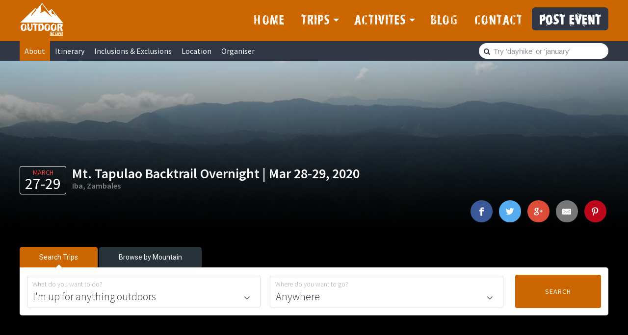

--- FILE ---
content_type: text/html; charset=UTF-8
request_url: https://outdoorislife.com/event/mt-tapulao-backtrail-overnight-mar-28-29-2020/
body_size: 46205
content:
<!DOCTYPE html>
<html lang="en-US">
<head >
<meta charset="UTF-8" />
<script type="text/javascript">
/* <![CDATA[ */
var gform;gform||(document.addEventListener("gform_main_scripts_loaded",function(){gform.scriptsLoaded=!0}),document.addEventListener("gform/theme/scripts_loaded",function(){gform.themeScriptsLoaded=!0}),window.addEventListener("DOMContentLoaded",function(){gform.domLoaded=!0}),gform={domLoaded:!1,scriptsLoaded:!1,themeScriptsLoaded:!1,isFormEditor:()=>"function"==typeof InitializeEditor,callIfLoaded:function(o){return!(!gform.domLoaded||!gform.scriptsLoaded||!gform.themeScriptsLoaded&&!gform.isFormEditor()||(gform.isFormEditor()&&console.warn("The use of gform.initializeOnLoaded() is deprecated in the form editor context and will be removed in Gravity Forms 3.1."),o(),0))},initializeOnLoaded:function(o){gform.callIfLoaded(o)||(document.addEventListener("gform_main_scripts_loaded",()=>{gform.scriptsLoaded=!0,gform.callIfLoaded(o)}),document.addEventListener("gform/theme/scripts_loaded",()=>{gform.themeScriptsLoaded=!0,gform.callIfLoaded(o)}),window.addEventListener("DOMContentLoaded",()=>{gform.domLoaded=!0,gform.callIfLoaded(o)}))},hooks:{action:{},filter:{}},addAction:function(o,r,e,t){gform.addHook("action",o,r,e,t)},addFilter:function(o,r,e,t){gform.addHook("filter",o,r,e,t)},doAction:function(o){gform.doHook("action",o,arguments)},applyFilters:function(o){return gform.doHook("filter",o,arguments)},removeAction:function(o,r){gform.removeHook("action",o,r)},removeFilter:function(o,r,e){gform.removeHook("filter",o,r,e)},addHook:function(o,r,e,t,n){null==gform.hooks[o][r]&&(gform.hooks[o][r]=[]);var d=gform.hooks[o][r];null==n&&(n=r+"_"+d.length),gform.hooks[o][r].push({tag:n,callable:e,priority:t=null==t?10:t})},doHook:function(r,o,e){var t;if(e=Array.prototype.slice.call(e,1),null!=gform.hooks[r][o]&&((o=gform.hooks[r][o]).sort(function(o,r){return o.priority-r.priority}),o.forEach(function(o){"function"!=typeof(t=o.callable)&&(t=window[t]),"action"==r?t.apply(null,e):e[0]=t.apply(null,e)})),"filter"==r)return e[0]},removeHook:function(o,r,t,n){var e;null!=gform.hooks[o][r]&&(e=(e=gform.hooks[o][r]).filter(function(o,r,e){return!!(null!=n&&n!=o.tag||null!=t&&t!=o.priority)}),gform.hooks[o][r]=e)}});
/* ]]> */
</script>

<meta name="viewport" content="width=device-width, initial-scale=1" />
<meta name='robots' content='index, follow, max-image-preview:large, max-snippet:-1, max-video-preview:-1' />

	<!-- This site is optimized with the Yoast SEO plugin v26.7 - https://yoast.com/wordpress/plugins/seo/ -->
	<title>Mt. Tapulao Backtrail Overnight | Mar 28-29, 2020 - Hiking / Mountain Climbing Itineraries, Schedules as of January 2026</title>
	<link rel="canonical" href="https://outdoorislife.com/mountain/tapulao/" />
	<meta property="og:locale" content="en_US" />
	<meta property="og:type" content="article" />
	<meta property="og:title" content="Mt. Tapulao Backtrail Overnight | Mar 28-29, 2020 - Hiking / Mountain Climbing Itineraries, Schedules as of January 2026" />
	<meta property="og:description" content="MT. TAPULAO BACKTRAIL OVERNIGHTIba, Zambales⏩JUMP OFF: Brgy Damapay- Salaza ⏩ SPECIFICATION: Major Climb, Difficulty 6/9⚠️NOT ADVISABLE FOR BEGINNER EVENT DATE: Mar 28-29EVENT FEE: 1,800.00HOSTED BY: Madam Babe Adventures Inclusion:☑️RT Transportation☑️Climb fees☑️Local Guide fee☑️Porter for Logistic☑️Hosted Meal (Dinner day1 &amp; Bfast Day 2)☑️ID bagtag Exclusion:✖️Food ( not mention above)✖️Event Shirt (Optional)✖️NOT MENTION ABOVE THINGS TO BRING:...&nbsp;[Read&nbsp;More]" />
	<meta property="og:url" content="https://outdoorislife.com/event/mt-tapulao-backtrail-overnight-mar-28-29-2020/" />
	<meta property="og:site_name" content="Outdoor Is Life" />
	<meta property="article:publisher" content="https://www.facebook.com/outdoorislifeph/" />
	<meta property="og:image" content="https://outdoorislife.com/wp-content/uploads/2017/12/MT-tapulao.jpg" />
	<meta property="og:image:width" content="1200" />
	<meta property="og:image:height" content="594" />
	<meta property="og:image:type" content="image/jpeg" />
	<meta name="twitter:card" content="summary_large_image" />
	<meta name="twitter:site" content="@outdoorislifeph" />
	<meta name="twitter:label1" content="Est. reading time" />
	<meta name="twitter:data1" content="2 minutes" />
	<script type="application/ld+json" class="yoast-schema-graph">{"@context":"https://schema.org","@graph":[{"@type":"WebPage","@id":"https://outdoorislife.com/event/mt-tapulao-backtrail-overnight-mar-28-29-2020/","url":"https://outdoorislife.com/event/mt-tapulao-backtrail-overnight-mar-28-29-2020/","name":"Mt. Tapulao Backtrail Overnight | Mar 28-29, 2020 - Hiking / Mountain Climbing Itineraries, Schedules as of January 2026","isPartOf":{"@id":"https://outdoorislife.com/#website"},"primaryImageOfPage":{"@id":"https://outdoorislife.com/event/mt-tapulao-backtrail-overnight-mar-28-29-2020/#primaryimage"},"image":{"@id":"https://outdoorislife.com/event/mt-tapulao-backtrail-overnight-mar-28-29-2020/#primaryimage"},"thumbnailUrl":"https://i0.wp.com/outdoorislife.com/wp-content/uploads/2017/12/MT-tapulao.jpg?fit=1200%2C594&ssl=1","datePublished":"2020-01-28T03:39:01+00:00","breadcrumb":{"@id":"https://outdoorislife.com/event/mt-tapulao-backtrail-overnight-mar-28-29-2020/#breadcrumb"},"inLanguage":"en-US","potentialAction":[{"@type":"ReadAction","target":["https://outdoorislife.com/event/mt-tapulao-backtrail-overnight-mar-28-29-2020/"]}]},{"@type":"ImageObject","inLanguage":"en-US","@id":"https://outdoorislife.com/event/mt-tapulao-backtrail-overnight-mar-28-29-2020/#primaryimage","url":"https://i0.wp.com/outdoorislife.com/wp-content/uploads/2017/12/MT-tapulao.jpg?fit=1200%2C594&ssl=1","contentUrl":"https://i0.wp.com/outdoorislife.com/wp-content/uploads/2017/12/MT-tapulao.jpg?fit=1200%2C594&ssl=1","width":1200,"height":594},{"@type":"BreadcrumbList","@id":"https://outdoorislife.com/event/mt-tapulao-backtrail-overnight-mar-28-29-2020/#breadcrumb","itemListElement":[{"@type":"ListItem","position":1,"name":"Home","item":"https://outdoorislife.com/"},{"@type":"ListItem","position":2,"name":"Events","item":"https://outdoorislife.com/event/"},{"@type":"ListItem","position":3,"name":"Mt. Tapulao Backtrail Overnight | Mar 28-29, 2020"}]},{"@type":"WebSite","@id":"https://outdoorislife.com/#website","url":"https://outdoorislife.com/","name":"Outdoor Is Life","description":"Your Great Outdoor Authority","potentialAction":[{"@type":"SearchAction","target":{"@type":"EntryPoint","urlTemplate":"https://outdoorislife.com/?s={search_term_string}"},"query-input":{"@type":"PropertyValueSpecification","valueRequired":true,"valueName":"search_term_string"}}],"inLanguage":"en-US"}]}</script>
	<!-- / Yoast SEO plugin. -->


<link rel='dns-prefetch' href='//cdnjs.cloudflare.com' />
<link rel='dns-prefetch' href='//secure.gravatar.com' />
<link rel='dns-prefetch' href='//stats.wp.com' />
<link rel='dns-prefetch' href='//fonts.googleapis.com' />
<link rel='dns-prefetch' href='//maxcdn.bootstrapcdn.com' />
<link rel='dns-prefetch' href='//v0.wordpress.com' />
<link rel='preconnect' href='//i0.wp.com' />
<link rel="alternate" type="application/rss+xml" title="Outdoor Is Life &raquo; Feed" href="https://outdoorislife.com/feed/" />
<link rel="alternate" type="application/rss+xml" title="Outdoor Is Life &raquo; Comments Feed" href="https://outdoorislife.com/comments/feed/" />
<link rel="alternate" title="oEmbed (JSON)" type="application/json+oembed" href="https://outdoorislife.com/wp-json/oembed/1.0/embed?url=https%3A%2F%2Foutdoorislife.com%2Fevent%2Fmt-tapulao-backtrail-overnight-mar-28-29-2020%2F" />
<link rel="alternate" title="oEmbed (XML)" type="text/xml+oembed" href="https://outdoorislife.com/wp-json/oembed/1.0/embed?url=https%3A%2F%2Foutdoorislife.com%2Fevent%2Fmt-tapulao-backtrail-overnight-mar-28-29-2020%2F&#038;format=xml" />
<style id='wp-img-auto-sizes-contain-inline-css' type='text/css'>
img:is([sizes=auto i],[sizes^="auto," i]){contain-intrinsic-size:3000px 1500px}
/*# sourceURL=wp-img-auto-sizes-contain-inline-css */
</style>
<link rel='stylesheet' id='sbi_styles-css' href='https://outdoorislife.com/wp-content/plugins/instagram-feed/css/sbi-styles.min.css?ver=6.10.0' type='text/css' media='all' />
<link data-minify="1" rel='stylesheet' id='squareone-css' href='https://outdoorislife.com/wp-content/cache/min/1/wp-content/themes/outdoorislife/style.css?ver=1766044472' type='text/css' media='all' />
<style id='wp-emoji-styles-inline-css' type='text/css'>

	img.wp-smiley, img.emoji {
		display: inline !important;
		border: none !important;
		box-shadow: none !important;
		height: 1em !important;
		width: 1em !important;
		margin: 0 0.07em !important;
		vertical-align: -0.1em !important;
		background: none !important;
		padding: 0 !important;
	}
/*# sourceURL=wp-emoji-styles-inline-css */
</style>
<style id='wp-block-library-inline-css' type='text/css'>
:root{--wp-block-synced-color:#7a00df;--wp-block-synced-color--rgb:122,0,223;--wp-bound-block-color:var(--wp-block-synced-color);--wp-editor-canvas-background:#ddd;--wp-admin-theme-color:#007cba;--wp-admin-theme-color--rgb:0,124,186;--wp-admin-theme-color-darker-10:#006ba1;--wp-admin-theme-color-darker-10--rgb:0,107,160.5;--wp-admin-theme-color-darker-20:#005a87;--wp-admin-theme-color-darker-20--rgb:0,90,135;--wp-admin-border-width-focus:2px}@media (min-resolution:192dpi){:root{--wp-admin-border-width-focus:1.5px}}.wp-element-button{cursor:pointer}:root .has-very-light-gray-background-color{background-color:#eee}:root .has-very-dark-gray-background-color{background-color:#313131}:root .has-very-light-gray-color{color:#eee}:root .has-very-dark-gray-color{color:#313131}:root .has-vivid-green-cyan-to-vivid-cyan-blue-gradient-background{background:linear-gradient(135deg,#00d084,#0693e3)}:root .has-purple-crush-gradient-background{background:linear-gradient(135deg,#34e2e4,#4721fb 50%,#ab1dfe)}:root .has-hazy-dawn-gradient-background{background:linear-gradient(135deg,#faaca8,#dad0ec)}:root .has-subdued-olive-gradient-background{background:linear-gradient(135deg,#fafae1,#67a671)}:root .has-atomic-cream-gradient-background{background:linear-gradient(135deg,#fdd79a,#004a59)}:root .has-nightshade-gradient-background{background:linear-gradient(135deg,#330968,#31cdcf)}:root .has-midnight-gradient-background{background:linear-gradient(135deg,#020381,#2874fc)}:root{--wp--preset--font-size--normal:16px;--wp--preset--font-size--huge:42px}.has-regular-font-size{font-size:1em}.has-larger-font-size{font-size:2.625em}.has-normal-font-size{font-size:var(--wp--preset--font-size--normal)}.has-huge-font-size{font-size:var(--wp--preset--font-size--huge)}.has-text-align-center{text-align:center}.has-text-align-left{text-align:left}.has-text-align-right{text-align:right}.has-fit-text{white-space:nowrap!important}#end-resizable-editor-section{display:none}.aligncenter{clear:both}.items-justified-left{justify-content:flex-start}.items-justified-center{justify-content:center}.items-justified-right{justify-content:flex-end}.items-justified-space-between{justify-content:space-between}.screen-reader-text{border:0;clip-path:inset(50%);height:1px;margin:-1px;overflow:hidden;padding:0;position:absolute;width:1px;word-wrap:normal!important}.screen-reader-text:focus{background-color:#ddd;clip-path:none;color:#444;display:block;font-size:1em;height:auto;left:5px;line-height:normal;padding:15px 23px 14px;text-decoration:none;top:5px;width:auto;z-index:100000}html :where(.has-border-color){border-style:solid}html :where([style*=border-top-color]){border-top-style:solid}html :where([style*=border-right-color]){border-right-style:solid}html :where([style*=border-bottom-color]){border-bottom-style:solid}html :where([style*=border-left-color]){border-left-style:solid}html :where([style*=border-width]){border-style:solid}html :where([style*=border-top-width]){border-top-style:solid}html :where([style*=border-right-width]){border-right-style:solid}html :where([style*=border-bottom-width]){border-bottom-style:solid}html :where([style*=border-left-width]){border-left-style:solid}html :where(img[class*=wp-image-]){height:auto;max-width:100%}:where(figure){margin:0 0 1em}html :where(.is-position-sticky){--wp-admin--admin-bar--position-offset:var(--wp-admin--admin-bar--height,0px)}@media screen and (max-width:600px){html :where(.is-position-sticky){--wp-admin--admin-bar--position-offset:0px}}

/*# sourceURL=wp-block-library-inline-css */
</style><style id='global-styles-inline-css' type='text/css'>
:root{--wp--preset--aspect-ratio--square: 1;--wp--preset--aspect-ratio--4-3: 4/3;--wp--preset--aspect-ratio--3-4: 3/4;--wp--preset--aspect-ratio--3-2: 3/2;--wp--preset--aspect-ratio--2-3: 2/3;--wp--preset--aspect-ratio--16-9: 16/9;--wp--preset--aspect-ratio--9-16: 9/16;--wp--preset--color--black: #000000;--wp--preset--color--cyan-bluish-gray: #abb8c3;--wp--preset--color--white: #ffffff;--wp--preset--color--pale-pink: #f78da7;--wp--preset--color--vivid-red: #cf2e2e;--wp--preset--color--luminous-vivid-orange: #ff6900;--wp--preset--color--luminous-vivid-amber: #fcb900;--wp--preset--color--light-green-cyan: #7bdcb5;--wp--preset--color--vivid-green-cyan: #00d084;--wp--preset--color--pale-cyan-blue: #8ed1fc;--wp--preset--color--vivid-cyan-blue: #0693e3;--wp--preset--color--vivid-purple: #9b51e0;--wp--preset--gradient--vivid-cyan-blue-to-vivid-purple: linear-gradient(135deg,rgb(6,147,227) 0%,rgb(155,81,224) 100%);--wp--preset--gradient--light-green-cyan-to-vivid-green-cyan: linear-gradient(135deg,rgb(122,220,180) 0%,rgb(0,208,130) 100%);--wp--preset--gradient--luminous-vivid-amber-to-luminous-vivid-orange: linear-gradient(135deg,rgb(252,185,0) 0%,rgb(255,105,0) 100%);--wp--preset--gradient--luminous-vivid-orange-to-vivid-red: linear-gradient(135deg,rgb(255,105,0) 0%,rgb(207,46,46) 100%);--wp--preset--gradient--very-light-gray-to-cyan-bluish-gray: linear-gradient(135deg,rgb(238,238,238) 0%,rgb(169,184,195) 100%);--wp--preset--gradient--cool-to-warm-spectrum: linear-gradient(135deg,rgb(74,234,220) 0%,rgb(151,120,209) 20%,rgb(207,42,186) 40%,rgb(238,44,130) 60%,rgb(251,105,98) 80%,rgb(254,248,76) 100%);--wp--preset--gradient--blush-light-purple: linear-gradient(135deg,rgb(255,206,236) 0%,rgb(152,150,240) 100%);--wp--preset--gradient--blush-bordeaux: linear-gradient(135deg,rgb(254,205,165) 0%,rgb(254,45,45) 50%,rgb(107,0,62) 100%);--wp--preset--gradient--luminous-dusk: linear-gradient(135deg,rgb(255,203,112) 0%,rgb(199,81,192) 50%,rgb(65,88,208) 100%);--wp--preset--gradient--pale-ocean: linear-gradient(135deg,rgb(255,245,203) 0%,rgb(182,227,212) 50%,rgb(51,167,181) 100%);--wp--preset--gradient--electric-grass: linear-gradient(135deg,rgb(202,248,128) 0%,rgb(113,206,126) 100%);--wp--preset--gradient--midnight: linear-gradient(135deg,rgb(2,3,129) 0%,rgb(40,116,252) 100%);--wp--preset--font-size--small: 13px;--wp--preset--font-size--medium: 20px;--wp--preset--font-size--large: 36px;--wp--preset--font-size--x-large: 42px;--wp--preset--spacing--20: 0.44rem;--wp--preset--spacing--30: 0.67rem;--wp--preset--spacing--40: 1rem;--wp--preset--spacing--50: 1.5rem;--wp--preset--spacing--60: 2.25rem;--wp--preset--spacing--70: 3.38rem;--wp--preset--spacing--80: 5.06rem;--wp--preset--shadow--natural: 6px 6px 9px rgba(0, 0, 0, 0.2);--wp--preset--shadow--deep: 12px 12px 50px rgba(0, 0, 0, 0.4);--wp--preset--shadow--sharp: 6px 6px 0px rgba(0, 0, 0, 0.2);--wp--preset--shadow--outlined: 6px 6px 0px -3px rgb(255, 255, 255), 6px 6px rgb(0, 0, 0);--wp--preset--shadow--crisp: 6px 6px 0px rgb(0, 0, 0);}:where(.is-layout-flex){gap: 0.5em;}:where(.is-layout-grid){gap: 0.5em;}body .is-layout-flex{display: flex;}.is-layout-flex{flex-wrap: wrap;align-items: center;}.is-layout-flex > :is(*, div){margin: 0;}body .is-layout-grid{display: grid;}.is-layout-grid > :is(*, div){margin: 0;}:where(.wp-block-columns.is-layout-flex){gap: 2em;}:where(.wp-block-columns.is-layout-grid){gap: 2em;}:where(.wp-block-post-template.is-layout-flex){gap: 1.25em;}:where(.wp-block-post-template.is-layout-grid){gap: 1.25em;}.has-black-color{color: var(--wp--preset--color--black) !important;}.has-cyan-bluish-gray-color{color: var(--wp--preset--color--cyan-bluish-gray) !important;}.has-white-color{color: var(--wp--preset--color--white) !important;}.has-pale-pink-color{color: var(--wp--preset--color--pale-pink) !important;}.has-vivid-red-color{color: var(--wp--preset--color--vivid-red) !important;}.has-luminous-vivid-orange-color{color: var(--wp--preset--color--luminous-vivid-orange) !important;}.has-luminous-vivid-amber-color{color: var(--wp--preset--color--luminous-vivid-amber) !important;}.has-light-green-cyan-color{color: var(--wp--preset--color--light-green-cyan) !important;}.has-vivid-green-cyan-color{color: var(--wp--preset--color--vivid-green-cyan) !important;}.has-pale-cyan-blue-color{color: var(--wp--preset--color--pale-cyan-blue) !important;}.has-vivid-cyan-blue-color{color: var(--wp--preset--color--vivid-cyan-blue) !important;}.has-vivid-purple-color{color: var(--wp--preset--color--vivid-purple) !important;}.has-black-background-color{background-color: var(--wp--preset--color--black) !important;}.has-cyan-bluish-gray-background-color{background-color: var(--wp--preset--color--cyan-bluish-gray) !important;}.has-white-background-color{background-color: var(--wp--preset--color--white) !important;}.has-pale-pink-background-color{background-color: var(--wp--preset--color--pale-pink) !important;}.has-vivid-red-background-color{background-color: var(--wp--preset--color--vivid-red) !important;}.has-luminous-vivid-orange-background-color{background-color: var(--wp--preset--color--luminous-vivid-orange) !important;}.has-luminous-vivid-amber-background-color{background-color: var(--wp--preset--color--luminous-vivid-amber) !important;}.has-light-green-cyan-background-color{background-color: var(--wp--preset--color--light-green-cyan) !important;}.has-vivid-green-cyan-background-color{background-color: var(--wp--preset--color--vivid-green-cyan) !important;}.has-pale-cyan-blue-background-color{background-color: var(--wp--preset--color--pale-cyan-blue) !important;}.has-vivid-cyan-blue-background-color{background-color: var(--wp--preset--color--vivid-cyan-blue) !important;}.has-vivid-purple-background-color{background-color: var(--wp--preset--color--vivid-purple) !important;}.has-black-border-color{border-color: var(--wp--preset--color--black) !important;}.has-cyan-bluish-gray-border-color{border-color: var(--wp--preset--color--cyan-bluish-gray) !important;}.has-white-border-color{border-color: var(--wp--preset--color--white) !important;}.has-pale-pink-border-color{border-color: var(--wp--preset--color--pale-pink) !important;}.has-vivid-red-border-color{border-color: var(--wp--preset--color--vivid-red) !important;}.has-luminous-vivid-orange-border-color{border-color: var(--wp--preset--color--luminous-vivid-orange) !important;}.has-luminous-vivid-amber-border-color{border-color: var(--wp--preset--color--luminous-vivid-amber) !important;}.has-light-green-cyan-border-color{border-color: var(--wp--preset--color--light-green-cyan) !important;}.has-vivid-green-cyan-border-color{border-color: var(--wp--preset--color--vivid-green-cyan) !important;}.has-pale-cyan-blue-border-color{border-color: var(--wp--preset--color--pale-cyan-blue) !important;}.has-vivid-cyan-blue-border-color{border-color: var(--wp--preset--color--vivid-cyan-blue) !important;}.has-vivid-purple-border-color{border-color: var(--wp--preset--color--vivid-purple) !important;}.has-vivid-cyan-blue-to-vivid-purple-gradient-background{background: var(--wp--preset--gradient--vivid-cyan-blue-to-vivid-purple) !important;}.has-light-green-cyan-to-vivid-green-cyan-gradient-background{background: var(--wp--preset--gradient--light-green-cyan-to-vivid-green-cyan) !important;}.has-luminous-vivid-amber-to-luminous-vivid-orange-gradient-background{background: var(--wp--preset--gradient--luminous-vivid-amber-to-luminous-vivid-orange) !important;}.has-luminous-vivid-orange-to-vivid-red-gradient-background{background: var(--wp--preset--gradient--luminous-vivid-orange-to-vivid-red) !important;}.has-very-light-gray-to-cyan-bluish-gray-gradient-background{background: var(--wp--preset--gradient--very-light-gray-to-cyan-bluish-gray) !important;}.has-cool-to-warm-spectrum-gradient-background{background: var(--wp--preset--gradient--cool-to-warm-spectrum) !important;}.has-blush-light-purple-gradient-background{background: var(--wp--preset--gradient--blush-light-purple) !important;}.has-blush-bordeaux-gradient-background{background: var(--wp--preset--gradient--blush-bordeaux) !important;}.has-luminous-dusk-gradient-background{background: var(--wp--preset--gradient--luminous-dusk) !important;}.has-pale-ocean-gradient-background{background: var(--wp--preset--gradient--pale-ocean) !important;}.has-electric-grass-gradient-background{background: var(--wp--preset--gradient--electric-grass) !important;}.has-midnight-gradient-background{background: var(--wp--preset--gradient--midnight) !important;}.has-small-font-size{font-size: var(--wp--preset--font-size--small) !important;}.has-medium-font-size{font-size: var(--wp--preset--font-size--medium) !important;}.has-large-font-size{font-size: var(--wp--preset--font-size--large) !important;}.has-x-large-font-size{font-size: var(--wp--preset--font-size--x-large) !important;}
/*# sourceURL=global-styles-inline-css */
</style>

<style id='classic-theme-styles-inline-css' type='text/css'>
/*! This file is auto-generated */
.wp-block-button__link{color:#fff;background-color:#32373c;border-radius:9999px;box-shadow:none;text-decoration:none;padding:calc(.667em + 2px) calc(1.333em + 2px);font-size:1.125em}.wp-block-file__button{background:#32373c;color:#fff;text-decoration:none}
/*# sourceURL=/wp-includes/css/classic-themes.min.css */
</style>
<link data-minify="1" rel='stylesheet' id='dashicons-css' href='https://outdoorislife.com/wp-content/cache/min/1/wp-includes/css/dashicons.min.css?ver=1766044472' type='text/css' media='all' />
<link data-minify="1" rel='stylesheet' id='od_unified_css-css' href='https://outdoorislife.com/wp-content/cache/min/1/wp-content/plugins/od-unified-site-options/css/frontend.css?ver=1766044472' type='text/css' media='all' />
<link data-minify="1" rel='stylesheet' id='magnific-css-css' href='https://outdoorislife.com/wp-content/cache/min/1/ajax/libs/magnific-popup.js/1.1.0/magnific-popup.min.css?ver=1766044472' type='text/css' media='all' />
<link rel='stylesheet' id='google-fonts-css' href='//fonts.googleapis.com/css?family=Source+Sans+Pro%3A200%2C300%2C400%2C500%2C600%7CRoboto%3A300%2C400%2C700&#038;ver=1.6' type='text/css' media='all' />
<link data-minify="1" rel='stylesheet' id='typeahead-css-css' href='https://outdoorislife.com/wp-content/cache/min/1/ajax/libs/select2/4.0.6-rc.0/css/select2.min.css?ver=1766044472' type='text/css' media='all' />
<link rel='stylesheet' id='select2-css-css' href='https://outdoorislife.com/wp-content/themes/outdoorislife/js/typeahead/jquery.typeahead.min.css?ver=6.9' type='text/css' media='all' />
<link data-minify="1" rel='stylesheet' id='flex_css-css' href='https://outdoorislife.com/wp-content/cache/min/1/ajax/libs/flexslider/2.6.4/flexslider.min.css?ver=1766044472' type='text/css' media='all' />
<link data-minify="1" rel='stylesheet' id='font-awesome-css' href='https://outdoorislife.com/wp-content/cache/min/1/font-awesome/4.5.0/css/font-awesome.min.css?ver=1766044472' type='text/css' media='all' />
<link data-minify="1" rel='stylesheet' id='genesis-extender-minified-css' href='https://outdoorislife.com/wp-content/cache/min/1/wp-content/uploads/genesis-extender/plugin/genesis-extender-minified.css?ver=1766044472' type='text/css' media='all' />
<script type="text/javascript" src="https://outdoorislife.com/wp-includes/js/jquery/jquery.min.js?ver=3.7.1" id="jquery-core-js"></script>
<script type="text/javascript" src="https://outdoorislife.com/wp-includes/js/jquery/jquery-migrate.min.js?ver=3.4.1" id="jquery-migrate-js"></script>
<script data-minify="1" type="text/javascript" src="https://outdoorislife.com/wp-content/cache/min/1/ajax/libs/magnific-popup.js/1.1.0/jquery.magnific-popup.min.js?ver=1766044472" id="magnific-js-js"></script>
<script data-minify="1" type="text/javascript" src="https://outdoorislife.com/wp-content/cache/min/1/ajax/libs/select2/4.0.6-rc.0/js/select2.min.js?ver=1766044472" id="typeahead-js-js"></script>
<script type="text/javascript" src="https://outdoorislife.com/wp-content/themes/outdoorislife/js/typeahead/jquery.typeahead.min.js?ver=6.9" id="select2-js-js"></script>
<script data-minify="1" type="text/javascript" src="https://outdoorislife.com/wp-content/cache/min/1/wp-content/themes/outdoorislife/js/global.js?ver=1766044472" id="squareone-global-js"></script>
<script data-minify="1" type="text/javascript" src="https://outdoorislife.com/wp-content/cache/min/1/ajax/libs/flexslider/2.6.4/jquery.flexslider.min.js?ver=1766044473" id="flex_js-js"></script>
<link rel="https://api.w.org/" href="https://outdoorislife.com/wp-json/" /><link rel="EditURI" type="application/rsd+xml" title="RSD" href="https://outdoorislife.com/xmlrpc.php?rsd" />
<meta name="generator" content="WordPress 6.9" />
            
        <!-- <script type="text/javascript">
            window['outdoor_helper'] = {
                exists: function(id, haystack){

                    if( haystack != null ){
                        for (var i = 0; i < haystack.length; i++) {
                            if(id == haystack[i].id){
                                return true;
                            }
                        }
                    }

                    return false;
                },
                pluck: function(id, haystack){
                    if( haystack != null ){
                        for (var i = 0; i < haystack.length; i++) {
                            if( id == haystack[i].id ){
                                return haystack[i];
                            }
                        }
                    }
                }
            };
        </script> -->
        <script type="text/javascript">window.outdoor_helper={exists:function(n,r){if(null!=r)for(var i=0;i<r.length;i++)if(n==r[i].id)return!0;return!1},pluck:function(n,r){if(null!=r)for(var i=0;i<r.length;i++)if(n==r[i].id)return r[i]}};</script>

    	<style>img#wpstats{display:none}</style>
		<meta property="fb:pages" content="292542091250536" />

<meta name="B-verify" content="4745567f4bb4681ff6419debb86c16643bb5bcb1" />
<meta name="viewport" content="width=device-width, initial-scale=1, maximum-scale=1, user-scalable=0"/>

<meta name="google-site-verification" content="bNF8LwxOV8VxiTKchCAX16dkUHOYmX1PF_VUs3F1wQM" />

<!-- Google Tag Manager -->
<script>(function(w,d,s,l,i){w[l]=w[l]||[];w[l].push({'gtm.start':
new Date().getTime(),event:'gtm.js'});var f=d.getElementsByTagName(s)[0],
j=d.createElement(s),dl=l!='dataLayer'?'&l='+l:'';j.async=true;j.src=
'https://www.googletagmanager.com/gtm.js?id='+i+dl;f.parentNode.insertBefore(j,f);
})(window,document,'script','dataLayer','GTM-N5SPT3B');</script>
<!-- End Google Tag Manager -->

<meta name="msvalidate.01" content="9F645A59149E6B6F7B05A83F641D8E73" /><script type="text/javascript">window._trips_list = [];</script><script type="application/ld+json">
				{
				  "@context": "https://schema.org",
				  "@type": "WebSite",
				  "url": "https://outdoorislife.com/",
				  "potentialAction": {
				    "@type": "SearchAction",
				    "target": "https://outdoorislife.com/trips/?keyword={search_term_string}",
				    "query-input": "required name=search_term_string"
				  }
				}
				</script><script type="application/ld+json">
				{
				  "@context": "https://schema.org",
				  "@type": "Person",
				  "name": "Outdoor Is Life",
				  "url": "https://outdoorislife.com",
				  "sameAs": [
				    "https://facebook.com/outdoorislifeph",
				    "https://www.instagram.com/outdoorislifeph/",
				    "https://twitter.com/outdoorislifeph"
				  ]
				}
				</script><!-- Instagram Feed CSS -->
<style type="text/css">
div#insta-feed {
    border-top: 1px solid #ddd;
    padding: 1em 0;
}

#insta-feed h3, #insta-feed p {
    color: #303644;
    font-weight: 400;
}

#insta-feed h3{
    font-weight: 600;
    font-size: 20px!important;
}
</style>
<link rel="icon" href="https://i0.wp.com/outdoorislife.com/wp-content/uploads/2017/11/favicon-1.png?fit=32%2C32&#038;ssl=1" sizes="32x32" />
<link rel="icon" href="https://i0.wp.com/outdoorislife.com/wp-content/uploads/2017/11/favicon-1.png?fit=192%2C192&#038;ssl=1" sizes="192x192" />
<link rel="apple-touch-icon" href="https://i0.wp.com/outdoorislife.com/wp-content/uploads/2017/11/favicon-1.png?fit=180%2C180&#038;ssl=1" />
<meta name="msapplication-TileImage" content="https://i0.wp.com/outdoorislife.com/wp-content/uploads/2017/11/favicon-1.png?fit=270%2C270&#038;ssl=1" />
		<style type="text/css" id="wp-custom-css">
			/*
	Theme Name: Outdoor Is Life
	Theme URI: http://outdoorislife.com/
	Description: Created for the Genesis Framework.
	Author: Freddie Lore
	Author URI: https://freddielore.com/

	Version: 1.6

	Tags: black, white, blue, green, orange, pink, one-column, two-columns, responsive-layout, custom-header, custom-menu, full-width-template, sticky-post, theme-options, threaded-comments, rtl-language-support

	Template: genesis
	Template Version: 2.2+

	License: GPL-2.0+
	License URI: http://www.opensource.org/licenses/gpl-license.php 
*/


/* # Table of Contents
- HTML5 Reset
	- Baseline Normalize
	- Box Sizing
	- Float Clearing
- Defaults
	- Typographical Elements
	- Headings
	- Objects
	- Gallery
	- Forms
	- Tables
	- Screen Reader Text
- Structure and Layout
	- Site Containers
	- Column Widths and Positions
	- Column Classes
- Common Classes
	- Avatar
	- Genesis
	- Search Form
	- Titles
	- WordPress
- Widgets
	- Featured Content
- Plugins
	- Genesis eNews Extended
	- Jetpack
- Site Header
	- Title Area
	- Widget Area
- Site Navigation
	- Accessible Menu
	- Site Header Navigation
	- Primary Navigation
	- Secondary Navigation
	- Skip Links
- Content Area
	- Entries
	- Entry Meta
	- Pagination
	- Comments
- Sidebars
- Footer Widgets
- Site Footer
- Media Queries
	- Retina Display
	- Max-width: 1200px
	- Max-width: 960px
	- Max-width: 800px
- Print Styles
*/


/* # HTML5 Reset
---------------------------------------------------------------------------------------------------- */

/* ## Baseline Normalize
--------------------------------------------- */
/* normalize.css v3.0.1 | MIT License | git.io/normalize */

html{font-family:sans-serif;-ms-text-size-adjust:100%;-webkit-text-size-adjust:100%}body{margin:0}article,aside,details,figcaption,figure,footer,header,hgroup,main,nav,section,summary{display:block}audio,canvas,progress,video{display:inline-block;vertical-align:baseline}audio:not([controls]){display:none;height:0}[hidden],template{display:none}a{background:0 0}a:active,a:hover{outline:0}abbr[title]{border-bottom:1px dotted}b,strong{font-weight:700}dfn{font-style:italic}h1{font-size:2em;margin:.67em 0}mark{background:#ff0;color:#303644}small{font-size:80%}sub,sup{font-size:75%;line-height:0;position:relative;vertical-align:baseline}sup{top:-.5em}sub{bottom:-.25em}img{border:0}svg:not(:root){overflow:hidden}figure{margin:1em 40px}hr{-moz-box-sizing:content-box;box-sizing:content-box;height:0}pre{overflow:auto}code,kbd,pre,samp{font-family:monospace,monospace;font-size:1em}button,input,optgroup,select,textarea{color:inherit;font:inherit;margin:0}button{overflow:visible}button,select{text-transform:none}button,html input[type=button],input[type=reset],input[type=submit]{-webkit-appearance:button;cursor:pointer}button[disabled],html input[disabled]{cursor:default}button::-moz-focus-inner,input::-moz-focus-inner{border:0;padding:0}input{line-height:normal}input[type=checkbox],input[type=radio]{box-sizing:border-box;padding:0}input[type=number]::-webkit-inner-spin-button,input[type=number]::-webkit-outer-spin-button{height:auto}input[type=search]{-webkit-appearance:textfield;-moz-box-sizing:content-box;-webkit-box-sizing:content-box;box-sizing:content-box}input[type=search]::-webkit-search-cancel-button,input[type=search]::-webkit-search-decoration{-webkit-appearance:none}fieldset{border:1px solid silver;margin:0 2px;padding:.35em .625em .75em}legend{border:0;padding:0}textarea{overflow:auto}optgroup{font-weight:700}table{border-collapse:collapse;border-spacing:0}td,th{padding:0}

/* ## Box Sizing
--------------------------------------------- */

html,
input[type="search"]{
	-webkit-box-sizing: border-box;
	-moz-box-sizing:    border-box;
	box-sizing:         border-box;
}

*,
*:before,
*:after {
	box-sizing: inherit;
}


/* ## Float Clearing
--------------------------------------------- */

.author-box:before,
.clearfix:before,
.entry:before,
.entry-content:before,
.footer-widgets:before,
.nav-primary:before,
.nav-secondary:before,
.pagination:before,
.site-container:before,
.site-footer:before,
.site-header:before,
.site-inner:before,
.wrap:before {
	content: " ";
	display: table;
}

.author-box:after,
.clearfix:after,
.entry:after,
.entry-content:after,
.footer-widgets:after,
.nav-primary:after,
.nav-secondary:after,
.pagination:after,
.site-container:after,
.site-footer:after,
.site-header:after,
.site-inner:after,
.wrap:after {
	clear: both;
	content: " ";
	display: table;
}

@font-face {
    font-family: 'outdoorlife';
    src:url('/wp-content/themes/outdoorislife/fonts/vtks-distress.ttf.woff') format('woff'),
        url('/wp-content/themes/outdoorislife/fonts/vtks-distress.ttf.svg#vtks-distress') format('svg'),
        url('/wp-content/themes/outdoorislife/fonts/vtks-distress.ttf.eot'),
        url('/wp-content/themes/outdoorislife/fonts/vtks-distress.ttf.eot?#iefix') format('embedded-opentype'); 
    font-weight: normal;
    font-style: normal;
}

/* # Defaults
---------------------------------------------------------------------------------------------------- */

/* ## Typographical Elements
--------------------------------------------- */

html {
    font-size: 62.5%; /* 10px browser default */
}

/* Chrome fix */
body > div {
    font-size: 20px;
    font-size: 2.0rem;
}

body {
	background-color: #fff;
	color: #303644;
	font-family: 'Source Sans Pro', "Helvetica Neue", Helvetica, Arial, sans-serif;;
	font-size: 20px;
	font-size: 2.0rem;
	font-weight: 300;
	line-height: 1.625;
	margin: 0;
}

.home .site-container {
	font-size: 24px;
	font-size: 2.4rem;
}

a,
button,
input:focus,
input[type="button"],
input[type="reset"],
input[type="submit"],
textarea:focus,
.button,
.gallery img {
	-webkit-transition: all 0.1s ease-in-out;
	-moz-transition:    all 0.1s ease-in-out;
	-ms-transition:     all 0.1s ease-in-out;
	-o-transition:      all 0.1s ease-in-out;
	transition:         all 0.1s ease-in-out;
}

a {
	color: #c60;
	text-decoration: none;
}

a:hover,
a:focus {
	color: #303644;
	text-decoration: none;
}

a:active,
a:focus{
	outline: none;
}

p {
	margin: 0 0 18px;
	padding: 0;
	line-height: 1.3;
    /*font-size: 16px;
    font-weight: 400;*/
}

ol,
ul {
	margin: 0;
	padding: 0;
}

ul li {
	list-style-type: none;
}

hr {
	border: 0;
	border-collapse: collapse;
	border-top: 1px solid #ddd;
	clear: both;
	margin: 1em 0;
}

b,
strong {
	font-weight: 700;
}

blockquote,
cite,
em,
i {
	font-style: italic;
}

blockquote {
	margin: 40px 0;
    border-left: 7px solid #bbbbbb;
    font-family: Georgia;
    font-style: normal;
    background-color: #eee;
    padding: 1em;
}


/* ## Headings
--------------------------------------------- */

h1,
h2,
h3,
h4,
h5,
h6 {
	font-family: 'Source Sans Pro', "Helvetica Neue", Helvetica, Arial, sans-serif;;
	/*font-weight: 300;*/
	line-height: 1.2;
	margin: 0 0 20px;
}

h1 {
	font-size: 36px;
	font-size: 3.6rem;
}

h2 {
	font-size: 30px;
	font-size: 3rem;
}

.image-section h2,
.solid-section h2 {
	font-size: 54px;
}

h3 {
	font-size: 30px;
	font-size: 3rem;
}

.front-page h3 {
    font-weight: 300;
}

h4 {
	font-size: 20px;
	font-size: 2rem;
}

.image-section h4,
.solid-section h4 {
	font-size: 32px;
    font-weight: 600;
    margin-bottom: 10px;
    text-align: left;
}

.front-page-1 .image-section h4, .front-page-1 .image-section h1 {
	margin-bottom: 10px;
	font-weight: 600;
	max-width: 75%;
	text-align: center;
	display: block;
	margin: 0 auto 1em auto;
	text-shadow: 0px 1px 1px rgba(0,0,0,0.35);
	color: #fff;
	font-size: 60px;
	line-height: 1.1;
	/* font-family: 'outdoorlife'; */
	/* -webkit-font-smoothing: antialiased; */
}

h5 {
	font-size: 18px;
	font-size: 1.8rem;
}

h6 {
	font-size: 16px;
	font-size: 1.6rem;
}

/* ## Objects
--------------------------------------------- */

embed,
iframe,
img,
object,
video,
.wp-caption {
	max-width: 100%;
}

img {
	height: auto;
}

.featured-content img,
.gallery img {
	width: auto;
}

/* ## Gallery
--------------------------------------------- */

.gallery {
	overflow: hidden;
}

.gallery-item {
	float: left;
	margin: 0 0 28px;
	text-align: center;
}

.gallery-columns-2 .gallery-item {
	width: 50%;
}

.gallery-columns-3 .gallery-item {
	width: 33%;
}

.gallery-columns-4 .gallery-item {
	width: 25%;
}

.gallery-columns-5 .gallery-item {
	width: 20%;
	margin-bottom: 0;
}

.gallery-columns-6 .gallery-item {
	width: 16.6666%;
}

.gallery-columns-7 .gallery-item {
	width: 14.2857%;
}

.gallery-columns-8 .gallery-item {
	width: 12.5%;
}

.gallery-columns-9 .gallery-item {
	width: 11.1111%;
}

.gallery img {
	border: 1px solid #ddd;
	height: auto;
	padding: 4px;
}

.gallery img:hover,
.gallery img:focus {
	border: 1px solid #999;
}

/* ## Forms
--------------------------------------------- */

input,
select,
textarea {
	background-color: #fff;
	border: 1px solid #ddd;
	color: #303644;
	font-size: 18px;
	font-size: 1.8rem;
	font-weight: 300;
	padding: 16px;
	width: 100%;
}

input:focus,
textarea:focus {
	border: 1px solid #999;
	outline: none;
}

input[type="checkbox"],
input[type="image"],
input[type="radio"] {
	width: auto;
}

::-moz-placeholder {
	color: #303644;
	opacity: 1;
}

::-webkit-input-placeholder {
	color: #303644;
}

button,
input[type="button"],
input[type="reset"],
input[type="submit"],
.button {
	border-radius: 22px;
    -moz-border-radius: 22px;
    -ms-border-radius: 22px;
    -webkit-border-radius: 22px;
	background-color: #c60;
	border: 0;
	color: #fff;
	cursor: pointer;
	font-size: 14px;
	font-size: 1.4rem;
	font-weight: 400;
	letter-spacing: 1px;
	padding: 10px 30px;
	text-transform: uppercase;
	width: auto;
	word-spacing: 2px;
}

button:hover,
input:hover[type="button"],
input:hover[type="reset"],
input:hover[type="submit"],
.button:hover,
button:focus,
input:focus[type="button"],
input:focus[type="reset"],
input:focus[type="submit"],
.button:focus  {
	background-color: #303644;
	color: #fff;
}

.site-inner .button:hover,
.entry-content .button:hover,
.entry-content .button:focus {
	color: #fff;
}

.footer-widgets button,
.footer-widgets input[type="button"],
.footer-widgets input[type="reset"],
.footer-widgets input[type="submit"],
.footer-widgets .button {
	background-color: #c60;
	color: #fff;
}

.footer-widgets button:hover,
.footer-widgets input:hover[type="button"],
.footer-widgets input:hover[type="reset"],
.footer-widgets input:hover[type="submit"],
.footer-widgets .button:hover,
.footer-widgets button:focus,
.footer-widgets input:focus[type="button"],
.footer-widgets input:focus[type="reset"],
.footer-widgets input:focus[type="submit"],
.footer-widgets .button:focus {
	background-color: #fff;
	color: #303644;
}

.button {
	display: inline-block;
}

input[type="search"]::-webkit-search-cancel-button,
input[type="search"]::-webkit-search-results-button {
	display: none;
}

.site-inner .gform_wrapper .gform_footer input.button, 
.site-inner .gform_wrapper .gform_footer input[type=submit] {
    font-size: 16px;
    max-width: 80%;
    margin-bottom: 0;
    padding: 8px 10px;
    border-radius: 30px;
    min-width: 200px;
    margin-right: 0;
}

.site-inner .gform_wrapper input[type=text]:not(.datepicker), 
.site-inner .gform_wrapper input[type=url], 
.site-inner .gform_wrapper input[type=email], 
.site-inner .gform_wrapper input[type=tel], 
.site-inner .gform_wrapper input[type=number], 
.site-inner .gform_wrapper input[type=password] {
	padding: 20px;
}

.site-inner .gform_wrapper ul li.gfield {
    margin-bottom: 20px;
}

/* Buttons and Colors */

a.button.medium {
	font-size: 16px;
	font-weight: 300;
	padding: 12px 60px;
}

a.button.large {
	font-size: 18px;
	font-weight: 300;
	padding: 15px 60px;
}

a.button.clear-button {
	background: none;
	border: 1px solid #fff;
}

a.button.clear-button:hover {
    border: 1px solid #c60;
}

a.button.black {
	background: #000;
}

a.button.white {
	background: #fff;
	color: #303644;
}

a.button.white-clear {
	background: none;
	border: 1px solid #fff;
	border-radius: 3px;
	color: #fff;
	-moz-border-radius: 3px;
	-webkit-border-radius: 3px;
}



/* ## Tables
--------------------------------------------- */

table {
	border-collapse: collapse;
	border-spacing: 0;
	line-height: 2;
	margin-bottom: 40px;
	width: 100%;
}

tbody {
	border-bottom: 1px solid #ddd;
}

td,
th {
	text-align: left;
}

td {
	border-top: 1px solid #ddd;
	padding: 6px 0;
}

th {
	font-weight: 300;
}

/* ## Screen Reader Text
--------------------------------------------- */

.screen-reader-text,
.screen-reader-text span,
.screen-reader-shortcut {
	position: absolute !important;
	clip: rect(0, 0, 0, 0);
	height: 1px;
	width: 1px;
	border: 0;
	overflow: hidden;
}

.screen-reader-text:focus,
.screen-reader-shortcut:focus,
.genesis-nav-menu .search input[type="submit"]:focus,
.widget_search input[type="submit"]:focus  {
	clip: auto !important;
	height: auto;
	width: auto;
	display: block;
	font-size: 1em;
	font-weight: bold;
	padding: 15px 23px 14px;
	color: #303644;
	background: #fff;
	z-index: 100000; /* Above WP toolbar. */
	text-decoration: none;
	box-shadow: 0 0 2px 2px rgba(0,0,0,.6);
}

.more-link {
    position: relative;
}


/* # Structure and Layout
---------------------------------------------------------------------------------------------------- */

/* ## Site Containers
--------------------------------------------- */

.wrap {
	float: none;
	margin: 0 auto;
	max-width: 1200px;
}

.site-inner {
	background-color: #ebebeb;
	clear: both;
	margin-top: 79px;
	position: relative;
	z-index: 9;
	-word-wrap: break-word;
}

.front-page .site-container .site-inner {
	margin-top: 0;
	max-width: 100%;
	overflow: hidden;
}

.squareone-landing .site-container .site-inner {
	margin-top: 100px;
}

.secondary-nav .site-inner {
	margin-top: 250px;
}

/* ## Column Widths and Positions
--------------------------------------------- */

/* ### Wrapping div for .content and .sidebar-primary */

.content-sidebar-sidebar .content-sidebar-wrap,
.sidebar-content-sidebar .content-sidebar-wrap,
.sidebar-sidebar-content .content-sidebar-wrap {
	width: 980px;
}

.content-sidebar-sidebar .content-sidebar-wrap {
	float: left;
}

.sidebar-content-sidebar .content-sidebar-wrap,
.sidebar-sidebar-content .content-sidebar-wrap {
	float: right;
}

/* ### Content */

.content {
	float: right;
	width: 67%;
}

.content-sidebar .content,
.content-sidebar-sidebar .content,
.sidebar-content-sidebar .content {
	float: left;
}

.content-sidebar-sidebar .content,
.sidebar-content-sidebar .content,
.sidebar-sidebar-content .content {
	width: 580px;
}

.full-width-content .content {
	width: 100%;
}

.page-contact-us .content,
.page-post-event .content,
.page-thank-you .content{
	max-width: 768px;
	margin-left: auto!important;
	margin-right: auto!important;
	float: none!important;
}

/* ### Primary Sidebar */

.sidebar-primary {
	float: right;
	width: 31%;
}

.sidebar-content .sidebar-primary,
.sidebar-sidebar-content .sidebar-primary {
	float: left;
}

/* ### Secondary Sidebar */

.sidebar-secondary {
	float: left;
	width: 180px;
}

.content-sidebar-sidebar .sidebar-secondary {
	float: right;
}

.affiliate-banner {
    text-align: center;
}

.affiliate-banner img{
    margin: 0 auto;
    width: 100%;
}

/* ## Column Classes
--------------------------------------------- */
/* Link: http://twitter.github.io/bootstrap/assets/css/bootstrap-responsive.css */

.five-sixths,
.four-sixths,
.one-fourth,
.one-half,
.one-sixth,
.one-third,
.three-fourths,
.three-sixths,
.two-fourths,
.two-sixths,
.two-thirds {
	float: left;
	margin-bottom: 40px;
	margin-left: 2.564102564102564%;
}

.one-half,
.three-sixths,
.two-fourths {
	width: 48.717948717948715%;
}

.one-third,
.two-sixths {
	width: 31.623931623931625%;
}

.four-sixths,
.two-thirds {
	width: 65.81196581196582%;
}

.one-fourth {
	width: 23.076923076923077%;
}

.three-fourths {
	width: 74.35897435897436%;
}

.one-sixth {
	width: 14.52991452991453%;
}

.five-sixths {
	width: 82.90598290598291%;
}

.first {
	clear: both;
	margin-left: 0;
}


/* # Common Classes
---------------------------------------------------------------------------------------------------- */

/* ## Avatar
--------------------------------------------- */

.avatar {
	float: left;
}

.author-box .avatar {
	border-radius: 99%;
	-moz-border-radius: 99%;
	-ms-border-radius: 99%;
	-webkit-border-radius: 99%;
	height: 100px;
	width: 100px;
}

.entry-comments .avatar {
	height: 70px;
	width: 70px;
}

.alignleft .avatar,
.author-box .avatar {
	margin-right: 24px;
}

.alignright .avatar {
	margin-left: 24px;
}

.comment .avatar {
	border-radius: 99%;
	margin: 0 16px 24px 0;
	-moz-border-radius: 99%;
	-ms-border-radius: 99%;
	-webkit-border-radius: 99%;
}

/* ## Genesis
--------------------------------------------- */

.breadcrumb {
	margin-bottom: 20px;
}

.archive-description,
.author-box {
	background-color: #222;
	color: #fff;
	font-size: 16px;
	font-size: 1.6rem;
	margin-bottom: 40px;
	padding: 40px;
}

.author-box-title {
	color: #fff;
	font-size: 20px;
	font-size: 2.0rem;
	font-weight: 300;
	letter-spacing: 2px;
	margin-bottom: 4px;
	text-transform: uppercase;
}

.archive-description p:last-child,
.author-box p:last-child {
	margin-bottom: 0;
}

/* ## Search Form
--------------------------------------------- */

.search-form {
	overflow: hidden;
}

.site-header .search-form {
	float: right;
	margin-top: 12px;
}

.entry-content .search-form,
.site-header .search-form {
	width: 50%;
}

.genesis-nav-menu .search input[type="submit"],
.widget_search input[type="submit"] {
	border: 0;
	clip: rect(0, 0, 0, 0);
	height: 1px;
	margin: -1px;
	padding: 0;
	position: absolute;
	width: 1px;
}

/* ## Titles
--------------------------------------------- */

.archive-title {
	font-size: 20px;
	font-size: 2rem;
	padding-bottom: 0;
}

.entry-title {
	font-size: 36px;
	font-size: 3.6rem;
}

.single-post h1.entry-title,
.type-post h2.entry-title {
    margin-bottom: 0;
}

.single-post p.entry-meta,
.type-post p.entry-meta {
    margin-bottom: 24px!important;
    font-size: 75%;
    font-weight: 600;
    color: #888
}

.single-post p.entry-meta a,
.type-post p.entry-meta a{
    
}


.search .entry-title,
.archive .entry-title,
.error404 .entry-title,
.page-blog .entry-title{
	font-size: 2.8rem;
    margin-bottom: 10px;
    font-weight: 400;
}

.page-blog h1.entry-title{
	font-size: 36px!important;
}

.page-blog .content article:first-child {
    margin-bottom: 20px;
}

.entry-title a,
.sidebar .widget-title a {
	color: #303644;
}

.entry-title a:hover,
.entry-title a:focus {
	color: #c60;
}

.sidebar .widget-title {
	font-size: 18px;
	font-size: 1.8rem;
	font-weight: 400;
	margin-bottom: 10px;
	text-transform: uppercase;
}

.footer-widgets .widget-title {
	color: #8a8a8a;
	font-size: 19px;
	font-weight: 600;
}

/* ## WordPress
--------------------------------------------- */

a.aligncenter img {
	display: block;
	margin: 0 auto;
}

a.alignnone {
	display: inline-block;
}

.alignleft {
	float: left;
	text-align: left;
}

.alignright {
	float: right;
	text-align: right;
}

a.alignleft,
a.alignnone,
a.alignright {
	max-width: 100%;
}

img.centered,
.aligncenter {
	display: block;
	margin: 0 auto 24px;
}

img.alignnone,
.alignnone {
	margin-bottom: 12px;
}

a.alignleft,
img.alignleft,
.wp-caption.alignleft {
	margin: 0 24px 24px 0;
}

a.alignright,
img.alignright,
.wp-caption.alignright {
	margin: 0 0 24px 24px;
}

.single .entry-content img.size-full{
	border: 1px solid #ddd;
}

.wp-caption-text {
	font-size: 14px;
    font-size: 1.2rem;
    font-weight: 400;
    line-height: 1.2;
    color: #888;
    text-align: center;
}

.entry-content p.wp-caption-text {
	margin-bottom: 0;
}

.sticky {
}

.entry-content .wp-audio-shortcode,
.entry-content .wp-playlist,
.entry-content .wp-video {
	margin: 0 0 28px;
}


/* # Widgets
---------------------------------------------------------------------------------------------------- */

.widget {
	word-wrap: break-word;
}

.widget ol > li {
	list-style-position: inside;
	list-style-type: decimal;
	padding-left: 20px;
	text-indent: -20px;
}

.widget li li {
	border: 0;
	margin: 0 0 0 30px;
	padding: 0;
}

.widget_calendar table {
	width: 100%;
}

.widget_calendar td,
.widget_calendar th {
	text-align: center;
}

/* ## Featured Content
--------------------------------------------- */

.featured-content .entry {
	margin-bottom: 0;
	padding: 0 0 0;
}

.featured-content .entry-title {
	font-size: 20px;
	font-size: 2rem;
}

.featuredpage .entry-title {
	font-size: 36px;
	font-size: 3.6rem;
}

/* # Plugins
---------------------------------------------------------------------------------------------------- */


/* ## Jetpack
--------------------------------------------- */

#wpstats {
	display: none;
}


/* # Skip Links
---------------------------------------------------------------------------------------------------- */
.genesis-skip-link {
	margin: 0;
}

.genesis-skip-link li {
	height: 0;
	width: 0;
	list-style: none;
}

/* Display outline on focus */
:focus {
	color: #303644;
	outline: #ccc solid 1px;
}


/* # Site Header
---------------------------------------------------------------------------------------------------- */

.site-header, .site-header.light {
	background-color: #c60;
	border-bottom: 0;
	left: 0;
	position: fixed;
	top: 0;
	width: 100%;
	z-index: 999;
}
.front-page .site-header {
	border-bottom: 1px solid #ddd;
	padding-top: 0;
	background-color: #c60!important;
}

.featured-section .site-header {
	background-color: transparent;
	border:  none;
}


.site-header.light .nav-secondary {
	display: none;
}

.admin-bar .site-header {
	top: 32px;
}

/* Title Area
--------------------------------------------- */

.title-area {
	float: left;
	padding: 5px 0;
	width: 360px;
}

.title-area a{
	background: url(https://i2.wp.com/outdoorislife.com/wp-content/themes/outdoorislife/images/logo-white.png) no-repeat left center;
	display: inline-block;
	width: 90px;
	height: 68px;
	background-size: 100%;
	text-indent: -999em;
}

.home .title-area a{width: 88px;height: 66px;}

.site-header.light .title-area {
	padding: 5px 0;
}

.site-header.light .title-area a{
	width: 88px;
    height: 66px;
}

.site-title {
	font-size: 24px;
	font-weight: 400;
	letter-spacing: 1px;
	line-height: 1;
	margin-bottom: 0;
}

.site-title a,
.site-title a:hover {
	color: #303644;
}

.front-page .site-header .site-title a,
.front-page .site-header .site-title a:hover {
	color: #fff;
}

.front-page .site-header.light .site-title a,
.front-page .site-header light .site-title a:hover {
	color: #303644;
}

.header-image .title-area,
.header-image .site-header.light .title-area {
	padding: 0;
}

.header-image .site-title > a {
	background-size: contain !important;
	display: block;
	height: 76px;
	text-indent: -9999px;
}

.header-image .light .site-title > a {
	height: 56px;
}

.site-description {
	display: block;
	height: 0;
	margin-bottom: 0;
	text-indent: -9999px;
}

/* ## Widget Area
--------------------------------------------- */

.site-header .widget-area {
	float: right;
	text-align: right;
	width: 800px;
}


/*
Site Navigation
---------------------------------------------------------------------------------------------------- */

.genesis-nav-menu {
	line-height: 1;
}

.genesis-nav-menu .menu-item {
	display: inline-block;
	text-align: left;
}

.genesis-nav-menu li li {
	margin-left: 0;
}

.genesis-nav-menu a {
	color: #fff;
	display: block;
	font-size: 24px;
	font-weight: 400;
	letter-spacing: 1px;
	padding: 30px 15px;
	word-wrap: break-word;
	/* -webkit-font-smoothing: antialiased; */
}

.genesis-nav-menu a:focus,
.genesis-nav-menu .current-menu-item a,
.genesis-nav-menu a:hover {
	color: #303644;
}

.site-header.light .genesis-nav-menu a {
	/*padding: 30px 15px;*/
}

.site-header.light .genesis-nav-menu > .last > a {
    padding-right: 0;
}

.genesis-nav-menu li.highlight a:hover::before {
	color: #fff;
}

.genesis-nav-menu li.highlight > a {
	font-weight: 800;
}

.genesis-nav-menu > .menu-item > a {
	text-transform: uppercase;
	font-family: 'outdoorlife', 'Source Sans Pro', "Helvetica Neue", Helvetica, Arial, sans-serif;
}

.genesis-nav-menu > .menu-item > a.sf-with-ul {
    position: relative;
    padding-right: 30px;
    color: #fff!important;
}

.genesis-nav-menu > .menu-item-has-children:hover > a.sf-with-ul{
    background-color: #303644;
    border-top-left-radius: 0;
    border-top-right-radius: 0px;
}

.genesis-nav-menu > .menu-item:hover > a.sf-with-ul:after{
	border-top: 0 solid;
    border-bottom: 6px solid #fff;
}

.genesis-nav-menu > .menu-item > a.sf-with-ul:after{
	content: "";
	position: absolute;
	right: 12px;
	top: 45%;
	width: 0;
	height: 0;
	border-left: 6px solid transparent;
	border-right: 6px solid transparent;
	border-top: 6px solid #fff;
}

@media only screen and (max-width: 760px){
	.genesis-nav-menu > .menu-item > a.sf-with-ul:after{
		border-top: 6px solid #303644;
	}
}

.genesis-nav-menu > .menu-item > a[href*="post-event"] {
	background-color: #303644;
	color: #fff!important;
	border-radius: 7px;
	padding: 15px 15px 8px 15px;
	position: relative;
	font-weight: 600;
	line-height: 1;
	border: 0;
	-webkit-font-smoothing: antialiased;
}


.genesis-nav-menu > .menu-item > a[href*="post-event"]:after{
	content: "It's Free";
	display: inline-block;
	letter-spacing: 0;
	background-color: #fff;
	color: #c60;
	text-transform: capitalize;
	padding: 2px 3px;
	border-radius:3px;
	font-size: 12px;
	font-weight:400;
	margin-left:5px;
	display: none;
}

.genesis-nav-menu > .menu-item > a[href*="post-event"]:hover{
	background-color: #303644;
	color: #c60!important;
}

.front-page .genesis-nav-menu > .menu-item > a, .front-page .site-header.light .genesis-nav-menu>.menu-item>a {
	color: #fff;
}

.front-page .genesis-nav-menu > .menu-item > a:hover {
	color: #303644;
}


.front-page .site-header.light .genesis-nav-menu > .menu-item > a:hover {
	color: #303644;
}

.genesis-nav-menu .sub-menu {
	left: -9999px;
	letter-spacing: 0;
	opacity: 0;
	position: absolute;
	-webkit-transition: opacity .4s ease-in-out;
	-moz-transition:    opacity .4s ease-in-out;
	-ms-transition:     opacity .4s ease-in-out;
	-o-transition:      opacity .4s ease-in-out;
	transition:         opacity .4s ease-in-out;
	width: 250px;
	z-index: 99;
}

.genesis-nav-menu .sub-menu a {
	background-color: #303644;
	color: #fff;
	padding: 20px;
	position: relative;
	width: 250px;
	font-family: 'outdoorlife', 'Source Sans Pro', "Helvetica Neue", Helvetica, Arial, sans-serif;
	font-size: 18px;
	/* -webkit-font-smoothing: antialiased; */
}

.genesis-nav-menu .sub-menu a:hover,
.genesis-nav-menu .sub-menu li.current-menu-item > a {
	background-color: #c60;
}

.genesis-nav-menu .sub-menu .sub-menu {
	margin: -53px 0 0 199px;
}

.genesis-nav-menu .menu-item:hover {
	position: static;
}

.genesis-nav-menu .menu-item:hover > .sub-menu {
	left: auto;
	opacity: 1;
}

.genesis-nav-menu > .first > a {
	padding-left: 0;
}

.genesis-nav-menu > .last > a {
	padding-right: 0;
}

.genesis-nav-menu > .right {
	color: #fff;
	display: inline-block;
	list-style-type: none;
	padding: 27px 20px;
	text-transform: uppercase;
}

.genesis-nav-menu > .right > a {
	display: inline;
	padding: 0;
}

.genesis-nav-menu > .rss > a {
	margin-left: 48px;
}

.genesis-nav-menu > .search {
	display: block;
	margin: 0 auto;
	padding: 0 20px 20px;
	width: 50%;
}

/* Primary Navigation
--------------------------------------------- */

.nav-primary {
	text-align: center;
}

.nav-primary .genesis-nav-menu {
	float: right;
}

/* ## Secondary Navigation
--------------------------------------------- */

.nav-secondary {
	border-bottom: 1px solid #444;
}

/* Footer Navigation
--------------------------------------------- */

.nav-footer .genesis-nav-menu {
	padding: 20px 0;
}

.nav-footer .genesis-nav-menu a {
	border: none;
	font-weight: 400;
	letter-spacing: 3px;
	margin: 0 20px;
	padding: 0;
}

/* Responsive Menu
--------------------------------------------- */

.responsive-menu-icon {
	cursor: pointer;
	display: none;
	margin-top: 10px;
}

.responsive-menu-icon::before {
	color: #303644;
	content: "\f333";
	font: normal 24px/1 "dashicons";
	margin: 0 auto;
}

.nav-secondary .responsive-menu-icon {
	margin: 10px auto 0;
}

/* # Content Area
---------------------------------------------------------------------------------------------------- */

/* Front Page
--------------------------------------------- */

.image-section,
.solid-section {
	clear: both;
	text-align: center;
	width: 100%;
}

.image-section {
	display: table;
	overflow: hidden;
	padding: 60px 0;
	table-layout: fixed;
	width: 100%;
}

.image-section .widget-area {
	display: table-cell;
	text-align: center;
	vertical-align: middle;
}

.image-section,
.image-section a {
	/* color: #fff; */
}

.image-section a:hover,
.image-section .featured-content .entry-title a:hover {
	color: #c60;
}

.solid-section {
	background-color: #fff;
	padding: 60px 0;
}

.front-page-2,
.front-page-3,
.front-page-4,
.front-page-5,
.front-page-6,
.front-page-7,
.front-page-8,
.footer-widgets {
	/*margin-top: -54px;*/
	-webkit-background-clip: padding-box;
	-moz-background-clip:    padding;
	background-clip:         padding-box;
	position: relative;
	z-index: 9;
}

.front-page-1,
.front-page-3,
.front-page-5,
.front-page-7,
.footer-widgets {
	background-attachment: fixed;
	background-position: 50% 0;
	background-repeat: no-repeat;
	-webkit-background-size: cover;
	-moz-background-size:    cover;
	background-size:         cover;
}

.front-page-1 {
	position: relative;
	background-image: url(https://i2.wp.com/outdoorislife.com/wp-content/uploads/2017/11/mt-pulag.jpg);
}

.front-page-1:before {
    content: "";
    display: inline-block;
    background: rgba(0,0,0,0.50);
    position: absolute;
    width: 100%;
    height: 100%;
    z-index: 11;
}

.front-page-1 .image-section {
	padding: 100px 0; 
	position: relative;
    z-index: 22;
}

.front-page-1 .flexible-widgets {
	padding-top: 100px;
}

.front-page-1 p {
	font-size: 24px;
	font-size: 2.4rem;
	letter-spacing: 1px;
}

.front-page-1 small {
	text-transform: uppercase;
}


.front-page-2 {
	background-color: #fff;
}

.front-page-2 img {
	margin-bottom: 20px;
}

.front-page-2 h3 {
	margin-bottom: 10px;
}

.front-page-2 p {
	margin-bottom: 15px;
}

#fitness-level {
    background-color: #fff;
}

#fitness-level .widget{
    margin-bottom: 0;
}

#fitness-level .widget-title{
    text-align: center;
    color: #fff;
    margin-bottom: 1em;
}

#fitness-level .image-section{
	padding: 0;
}

#fitness-level .wrap{
	max-width: 100%;
}

#fitness-level ul{
    margin: 0;
}

#fitness-level ul li{
    display: inline-block;
    margin: 0;
    width: 33.33%;
    float: left;
    background-size: cover;
	padding: 100px 0;
	background-image: url(https://i2.wp.com/outdoorislife.com/wp-content/uploads/2018/01/Mt-Guiting-Guiting-Romblon.jpg?resize=500%2C260);
	position: relative;
	background-position: bottom center;
	background-repeat: no-repeat;
}

#fitness-level ul li:first-child{
	background-image: url(https://i2.wp.com/outdoorislife.com/wp-content/uploads/2018/02/mount-maculot.jpg?resize=500%2C260);	
}

#fitness-level ul li:last-child{
	background-image: url(https://i2.wp.com/outdoorislife.com/wp-content/uploads/2018/02/mount-batolusong.jpg?resize=500%2C260);
}

#fitness-level ul li:after{
	background: rgba(0,0,0,0.55);
	position: absolute;
	top: 0;
	left: 0;
	width: 100%;
	height: 100%;
	display: inline-block;
	content: "";
	z-index: 11;
}

#fitness-level ul li a{
    color: #fff;
    border: 1px solid #fff;
    padding: 10px 30px;
    font-size: 32px;
    font-weight: 400;
    -webkit-font-smoothing: antialiased;
    display: inline-block;
    text-shadow: 0px 1px 1px rgba(0,0,0,1);
    line-height: 1;
    border-radius: 0;
    position: relative;
    z-index: 44;
    min-width: 190px;
}

#fitness-level ul li span{
	display: block;
	color: #fff;
	font-size: 14px;
	position: relative;
	z-index: 22;
}

#fitness-level ul li a:hover{
	text-shadow: none;
}


@media only screen and (max-width: 1023px){
	#fitness-level ul li{
		padding: 50px 0;
	}
	
	#fitness-level ul li a{
		font-size: 24px;
	}
}

@media only screen and (max-width: 767px){
	#fitness-level ul li{
		width: 100%;
		float: none;
		padding: 75px 0;
	}

	#fitness-level ul li a{
		font-size: 18px;
	}
}

.front-page-6 {
  background-color: #c60;	
}

.secondary-nav .front-page-1 .image-section {
	padding-top: 150px;
}

.bottom-image {
	/*margin-bottom: -120px;*/
	margin-bottom: -140px;
	margin-top: 100px;
}

.bottom-image img {
	margin-bottom: -10px;
}

.front-page .field-wrap:last-child {
	margin-bottom: 0;
}

.fp-left {
	float: left;
	display: inline-block;
  margin-top: 100px;
  padding: 0;
  position: relative;
  text-align: left;
  width: 49%;
  vertical-align: top;
}

.fp-right {
	display: inline-block;
  margin: 0;
  max-width: none;
  padding: 0;
  position: relative;
  text-align: left;
  width: 40%;
  vertical-align: top;
}

.fp-right img {
	max-width: none;
}

.fp-left2 {
	display: inline-block;
  margin: 0;
  max-width: none;
  min-height: 790px;
  padding: 0;
  position: relative;
  text-align: left;
  width: 40%;
  vertical-align: top;
}

.fp-right2 {
	float: right;
	display: inline-block;
  margin-top: 100px;
  padding: 0;
  position: relative;
  text-align: left;
  width: 49%;
  vertical-align: top;
}

.fp-left2 img {
	max-width: none;
	position: absolute;
	right: 0;
}

.fp-left li,
.fp-right2 li {
	list-style-type: disc;
}

/* Dashicons
--------------------------------------------- */

.front-page .dashicons {
	font-size: 40px;
	height: 40px;
	margin-bottom: 20px;
	width: 40px;
}

/* Flexible Widgets
--------------------------------------------- */

.flexible-widgets {
	padding-bottom: 0;
}

.flexible-widgets .widget {
	margin: 0 0 40px;
}

.flexible-widgets.widget-full .widget,
.flexible-widgets.widget-halves.uneven .widget:last-of-type {
	background: none;
	margin-left: 0;
	padding: 0;
	width: 100%;
}
	
.widget-area.flexible-widgets.widget-half .widget,
.flexible-widgets.widget-halves .widget {
	width: 48.717948717948715%;
}

.flexible-widgets.widget-thirds .widget {
	width: 31.623931623931625%;
}

.flexible-widgets.widget-fourths .widget {
	width: 23.076923076923077%;
}

.flexible-widgets.widget-halves .widget:nth-child(even),
.flexible-widgets.widget-thirds .widget:nth-child(3n+2),
.flexible-widgets.widget-fourths .widget:nth-child(4n+2) {
	clear: left;
	margin-left: 0;
}

.flexible-widgets.widget-halves h2,
.flexible-widgets.widget-thirds h2,
.flexible-widgets.widget-fourths h2 {
	font-size: 36px;
}

/* ## Entries
--------------------------------------------- */

.entry {
	margin-bottom: 40px;
	padding: 0;
}

.content .entry {
	/*background-color: #fff;*/
}

.entry-content ol,
.entry-content ul {
	margin-bottom: 28px;
	margin-left: 40px;
}

.content ol,
.content ul {
	margin-bottom: 28px;
	margin-left: 24px;
}

.entry-content ol > li {
	list-style-type: decimal;
}

.entry-content ul > li {
	list-style-type: disc;
}

.entry-content ol ol,
.entry-content ul ul {
	margin-bottom: 0;
}

.content ol ol,
.content ul ul {
	margin-bottom: 0;
}


.entry-content code {
	background-color: #303644;
	color: #ddd;
}

/* ## Entry Meta
--------------------------------------------- */

p.entry-meta {
	font-size: 16px;
	font-size: 1.6rem;
	margin-bottom: 0;
}

.entry-header .entry-meta {
	margin-bottom: 24px;
}

.entry-footer .entry-meta {
	border-top: 2px solid #f5f5f5;
	padding-top: 24px;
}

.entry-categories,
.entry-tags {
	display: block;
}

.entry-comments-link::before {
	content: "\2014";
	margin: 0 6px 0 2px;
}

/* ## After Entry
--------------------------------------------- */

.after-entry {
	margin-bottom: 40px;
}

.after-entry h3 {
	font-size: 20px;
	font-size: 2.0rem;
	letter-spacing: 1px;
	text-transform: uppercase;
}

/* ## Pagination
--------------------------------------------- */

.pagination {
	clear: both;
	margin: 40px 0;
}

.adjacent-entry-pagination {
	margin-bottom: 0;
}

.archive-pagination ul {
	margin-left: 0;
}

.archive-pagination li {
	display: inline;
}

.archive-pagination li a {
	background-color: #303644;
	color: #fff;
	cursor: pointer;
	display: inline-block;
	font-size: 16px;
	font-size: 1.6rem;
	padding: 4px 12px;
	text-decoration: none;
}

.archive-pagination li a:hover,
.archive-pagination li a:focus,
.archive-pagination .active a {
	background-color: #c60;
	text-decoration: none;
}


/* # Sidebars
---------------------------------------------------------------------------------------------------- */

.sidebar {
	font-size: 16px;
	font-size: 1.6rem;
}

.sidebar li {
	margin-bottom: 10px;
	padding-bottom: 10px;
}

.sidebar p {
	margin-bottom: 12px;
}

.sidebar p:last-child,
.sidebar ul > li:last-child {
	margin-bottom: 0;
}

.sidebar .widget {
	background-color: #fff;
	margin-bottom: 1em;
	padding: 1em;
	border: 1px solid #ddd;
	overflow: hidden;
}

.sidebar .widget:first-child {
    background-color: #303644;
    overflow: visible;
    margin-bottom: 0;
    border-bottom: 0;
}

.fb_iframe_widget span{
	min-width: 450px;
}

/* # Footer Widgets
---------------------------------------------------------------------------------------------------- */

.footer-widgets {
	background-color: #303644;
	/*background-image: url(https://i2.wp.com/outdoorislife.com/wp-content/themes/outdoorislife/images/footer-bg.jpg);*/
	clear: both;
	font-size: 18px;
}

.footer-widgets .wrap {
	padding-bottom: 60px;
	padding-top: 60px;
}

.footer-widgets,
.footer-widgets a {
	color: #fff;
}

.footer-widgets a {
	font-weight: 400;
}

.footer-widgets input {
	border: 1px solid #303644;
}

.footer-widgets a.button,
.footer-widgets a:hover,
.footer-widgets a:focus {
	color: #fff;
}

.footer-widgets li {
	border-bottom: 0;
	margin-bottom: 0;
	color: #8a8a8a;
	padding-bottom: 0;
}

.footer-widgets p{
	color: #8a8a8a;
}


.footer-widgets li a{
	color: #8a8a8a;
	font-size: 16px;
	font-weight: 400;
}

.footer-widgets li a:hover{
	color: #fff;	
}

.footer-widgets-3 li {
	display:inline-block;
	margin-right: 5px;
}

.footer-widgets-3 li a{
	font-size: 32px;
}

.footer-widgets .widget {
	margin-bottom: 0;
}

.footer-widgets p:last-child {
	margin-bottom: 0;
}

.footer-widgets-1,
.footer-widgets-2 {
	margin: 0 3.3% 0 0;
	width: 30.555555555%;
}

.footer-widgets-3 {
	width: 30.555555555%;
}

.footer-widgets-1,
.footer-widgets-2 {
	float: left;
}

.footer-widgets-3 {
	float: right;
}


/* # Plans
---------------------------------------------------------------------------------------------------- */

.plans {
	clear: both;
	color: #666;
	font-size: 20px;
	margin: 0 auto;
	overflow: hidden;
	text-align: center;
}

.plans ul {
	margin: 0;
}

.plans ul li {
	list-style-type: none;
	margin: 0 0 10px;
	padding: 0 0 5px;
}

.plans .first,
.plans .second,
.plans .third {
	background-color: #fff;
	border: 1px solid #ddd;
	float: left;
	margin: 20px 2%;
	padding: 40px 10px;
	width: 29.3%;
}

.plans .third {
	float: right;
}

.plans .price {
	font-size: 70px;
	margin: 0 0 20px;
}

.plans sup {
	font-size: 30px;
}

.plans .monthly {
	font-size: 18px;
}

.plans h3 {
	color: #888;
	font-size: 20px;
	margin-bottom: 0;
	text-transform: uppercase;
}

.plans strong {
	color: #303644;
}

.plans .button {
	font-size: 20px;
	margin-top: 20px;
	padding: 8px 40px;
}

.home .plans hr {
	margin: 20px auto 30px;
}

/* Circle / Arrow 
--------------------------------------------- */

.arrow {
  display: inline-block;
  width: 60px;
  height: 60px;
  border: 2px solid #c60;
  border-radius: 50%;
  margin-left: 0.75em;
  margin-bottom: 40px;
}

.arrow:hover {
	opacity: .5;
}

.arrow:after {
  content: '';
	display: inline-block;
  margin-top: 14px;
  width: 20px;
  height: 20px;
  border-top: 2px solid #c60;
  border-right: 2px solid #c60;
  -moz-transform: rotate(135deg);
  -webkit-transform: rotate(135deg);
  transform: rotate(135deg);
}	

/* Progress Bar
--------------------------------------------- */

.progress {
	background: #eee;
	border-radius: 30px;
	height: 20px;
	margin-bottom: 20px;
	overflow: hidden;
}

.progress-bar {
	 background: #c60;
	 height: 100%;
	 padding: 8px 20px;
	 text-align: left;
}

.front-page-2 .progress-bar,
.front-page-6 .progress-bar {
	background: #222;
}



/* # Miscelaneous
---------------------------------------------------------------------------------------------------- */
.message-error {
    margin-bottom: 2em;
    background-color: #ead9d9;
    border: 1px solid #906262;
    border-radius: 4px;
    text-align: center;
}

.message-error p{
    color: #906262;
    padding: 5px 12px;
}

.entry-content a.post-edit-link {
    display: none;
}

.uppercase {
	text-transform: uppercase;
}

.tiny {
	font-size: 14px;
	font-size: 1.4rem;
	letter-spacing: 1px;
}

.tiny2 {
	font-size: 14px;
	font-size: 1.4rem;
	font-weight: 400;
	letter-spacing: 1px;
}

small {
	letter-spacing: 1px;
}

.small {
	font-size: 16px;
	font-weight: 400;
	letter-spacing: 1px;
}

.italic {
	font-style: italic;
}

.leftrow {
	background: #fff;
	color: #303644;
	float: left;
	min-height: 320px;
	padding: 70px 30px 40px;
	text-align: left;
	width: 60%;
}

.rightrow {
	background: rgba(23, 148, 255, 0.8);
	color: #fff;
	float: right;
	min-height: 320px;
	padding: 70px 30px 40px;
	text-align: center;
	width: 40%;
}

.home hr {
	border: none;
	border-top: 1px solid #fff;
	display: block;
	height: 1px;
	margin: 20px auto 30px;
	width: 120px;
}

#genesis-content .od-accordion h4 {
    font-weight: 400;
    font-size: 22px;
}

#genesis-content  .accordion-toggle:hover{
    color: #c60!important;
}

#genesis-content .od-accordion p:empty,
#genesis-content .od-accordion br {
    display: none;
}

#genesis-content .accordion-toggle span:before{
    margin-right: 12px;
    margin-top: 3px;
}

.front-page-4 hr,
.front-page-8 hr {
	border-top: 1px solid #c60;
}

.features {
	text-align: left;
}

.features .fa {
	font-size: 40px;
	float: left;
	padding: 0 20px 0 0;
}

div.pp_default .pp_content,
div.light_rounded .pp_content {
	background-color: #000 !important
}

div.pp_default .pp_top .pp_left,
div.pp_default .pp_top .pp_middle,
div.pp_default .pp_top .pp_right,
div.pp_default .pp_content_container .pp_left,
div.pp_default .pp_content_container .pp_right,
div.pp_default .pp_content_container .pp_content,
div.pp_default .pp_bottom .pp_left,
div.pp_default .pp_bottom .pp_middle,
div.pp_default .pp_bottom .pp_right {
	background: none !important;
}

div#facebook-popup {
    padding: 0;
    border-radius: 0;
    position: relative;
    max-width: 700px;
}

div#facebook-popup .one-half.first {
    background: url(https://i2.wp.com/outdoorislife.com/wp-content/themes/outdoorislife/images/facebook-like-bg.jpg) no-repeat 0 0;
    height: 338px;
    background-size: 100%;
    width: 100%;
    position: relative;
}

div#facebook-popup .one-half.first:after{
    content:'';
    position: absolute;
    top: 100%;
    left: 40px;
    margin-left: -10px;
    width: 0;
    height: 0;
    border-top: solid 10px #000000;
    border-left: solid 10px transparent;
    border-right: solid 10px transparent;
}

a.od-popup-trigger[href*="facebook"]{
	display: none;
}

div#facebook-popup .one-half {
    text-align: center;
    overflow: hidden;
}

div#facebook-popup h4 {
    text-align: left;
}

div#facebook-popup .mfp-close {
    color: #fbfbfb;
}



/* # Site Footer
---------------------------------------------------------------------------------------------------- */

.site-footer {
	background-color: #000;
	color: #fff;
	font-size: 16px;
	font-size: 1.6rem;
	line-height: 1;
	padding: 25px 0;
	text-align: center;
	text-transform: uppercase;
}

.site-footer p {
	font-size: 12px;
	letter-spacing: 1px;
	margin-bottom: 0;
	color: #8a8a8a;
}

.site-footer p br{ 
	display: none; 
}


.site-footer a {
	color: #8a8a8a;
}

.site-footer a:hover {
	color: #fff;
}

/* Custom Additions
---------------------------------------------------------------------------------------------------- */
div#front-page-3,
div#front-page-5 {
    background-color: #f0f0f0;
}

#outdoor-search{
    /*background-color: rgba(255,255,255,0.8);
    border: 1px solid #dedede;
    -webkit-box-shadow: 2px 3px 5px 0px rgba(0,0,0,0.10);
    -moz-box-shadow: 2px 3px 5px 0px rgba(0,0,0,0.10);
    box-shadow: 2px 3px 5px 0px rgba(0,0,0,0.10);*/
    max-width: 75%;
    margin: 0 auto;
}

.entry-content div#outdoor-search {
    max-width: 100%;
    background-color: #303643;
    margin-bottom: 1em;
}

#outdoor-search .search-wrap{
    padding: 1.5em;
    overflow: auto;
}


#outdoor-search .gform_body {
    width: 83%;
    float: left;
}

#outdoor-search .gform_footer {
    width: 15%;
    float: right;
    clear: none;
    padding-top: 0;
    margin-top: 0;
    padding-bottom: 0;
}


#outdoor-search .gform_footer .gform_button{
    width: 100%;
    padding: 25px 0;
    border-radius: 4px;
}

#outdoor-search .gform_footer .gform_button:hover{
    background-color: #303644;
}

#outdoor-search ul{
	margin: 0;
	padding: 0;
}

#outdoor-search ul li.gfield{
    clear: none!important;
    float: left;
    background-color: #fff;
    border: 1px solid #ddd;
    padding: 10px 10px 5px 10px;
    border-radius: 5px;
    margin: 0 2% 0 0;
    width: 49%;
    position: relative;
    list-style-type: none;
}

#outdoor-search ul li.gfield:after{
	content: '\f107';
	font-family: 'FontAwesome';
	position: absolute;
	right: 20px;
	bottom: 10px;
	line-height: 1;
	display: inline-block;
	color: #666;
}

#outdoor-search #tab-mountain  ul li.gfield:after{
	display: none;
}

#tab-mountain .select2-container{
	width: 100%!important;
}

#tab-mountain .select2-container--default .select2-selection--single{
	border: 0;
}

#tab-mountain .select2-container--default .select2-selection--single .select2-selection__rendered{
	padding-left: 0;
}

#outdoor-search ul li.gfield:last-child{
	margin-right: 0;
}

#outdoor-search label {
    color: #ada8a8;
    font-size: 14px;
    font-weight: 300;
    display: block;
    line-height: 1.2;
    text-align: left;
}


#outdoor-search select {
    width: 100%;
    border-color: transparent;
    -webkit-appearance: none;
    -moz-appearance: none;
    -o-appearance: none;
    padding: 0;
    font-size: 22px;
    line-height: 1.5;
    color: #303644;
}

#outdoor-search select:focus,
#outdoor-search select:focus{
    outline: none;
}

/* # Social Share
---------------------------------------------------------------------------------------------------- */
.outdoor-share{
	text-align: right;
}

.single-post .outdoor-share {
    text-align: left;
    margin-bottom: 1em;
}

.single-post .__sp.__sp-content {
    margin-bottom: 1em;
}

.resp-sharing-button__link,
.resp-sharing-button__icon {
  display: inline-block
}

.resp-sharing-button__link {
  text-decoration: none;
  color: #fff;
  margin: 0 0.25em;
  font-size: 18px;
}

.resp-sharing-button {
  border-radius: 50%;
  transition: 25ms ease-out;
  padding: 0.45em 0.75em;
  font-family: Helvetica Neue,Helvetica,Arial,sans-serif;
}

.resp-sharing-button__icon svg {
  width: 1em;
  height: 1em;
  margin-right: 0.4em;
  vertical-align: top
}

.resp-sharing-button--small svg {
  margin: 0;
  vertical-align: middle
}

/* Non solid icons get a stroke */
.resp-sharing-button__icon {
  stroke: #fff;
  fill: none
}

/* Solid icons get a fill */
.resp-sharing-button__icon--solid,
.resp-sharing-button__icon--solidcircle {
  fill: #fff;
  stroke: none
}

.resp-sharing-button--twitter {
  background-color: #55acee
}

.resp-sharing-button--twitter:hover {
  background-color: #2795e9
}

.resp-sharing-button--pinterest {
  background-color: #bd081c
}

.resp-sharing-button--pinterest:hover {
  background-color: #8c0615
}

.resp-sharing-button--facebook {
  background-color: #3b5998
}

.resp-sharing-button--facebook:hover {
  background-color: #2d4373
}

.resp-sharing-button--tumblr {
  background-color: #35465C
}

.resp-sharing-button--tumblr:hover {
  background-color: #222d3c
}

.resp-sharing-button--reddit {
  background-color: #5f99cf
}

.resp-sharing-button--reddit:hover {
  background-color: #3a80c1
}

.resp-sharing-button--google {
  background-color: #dd4b39
}

.resp-sharing-button--google:hover {
  background-color: #c23321
}

.resp-sharing-button--linkedin {
  background-color: #0077b5
}

.resp-sharing-button--linkedin:hover {
  background-color: #046293
}

.resp-sharing-button--email {
  background-color: #777
}

.resp-sharing-button--email:hover {
  background-color: #5e5e5e
}

.resp-sharing-button--xing {
  background-color: #1a7576
}

.resp-sharing-button--xing:hover {
  background-color: #114c4c
}

.resp-sharing-button--whatsapp {
  background-color: #25D366
}

.resp-sharing-button--whatsapp:hover {
  background-color: #1da851
}

.resp-sharing-button--hackernews {
background-color: #FF6600
}
.resp-sharing-button--hackernews:hover, .resp-sharing-button--hackernews:focus {   background-color: #FB6200 }

.resp-sharing-button--vk {
  background-color: #507299
}

.resp-sharing-button--vk:hover {
  background-color: #43648c
}

.resp-sharing-button--facebook {
  background-color: #3b5998;
  border-color: #3b5998;
}

.resp-sharing-button--facebook:hover,
.resp-sharing-button--facebook:active {
  background-color: #2d4373;
  border-color: #2d4373;
}

.resp-sharing-button--twitter {
  background-color: #55acee;
  border-color: #55acee;
}

.resp-sharing-button--twitter:hover,
.resp-sharing-button--twitter:active {
  background-color: #2795e9;
  border-color: #2795e9;
}

.resp-sharing-button--google {
  background-color: #dd4b39;
  border-color: #dd4b39;
}

.resp-sharing-button--google:hover,
.resp-sharing-button--google:active {
  background-color: #c23321;
  border-color: #c23321;
}

.resp-sharing-button--tumblr {
  background-color: #35465C;
  border-color: #35465C;
}

.resp-sharing-button--tumblr:hover,
.resp-sharing-button--tumblr:active {
  background-color: #222d3c;
  border-color: #222d3c;
}

.resp-sharing-button--email {
  background-color: #777777;
  border-color: #777777;
}

.resp-sharing-button--email:hover,
.resp-sharing-button--email:active {
  background-color: #5e5e5e;
  border-color: #5e5e5e;
}

.resp-sharing-button--pinterest {
  background-color: #bd081c;
  border-color: #bd081c;
}

.resp-sharing-button--pinterest:hover,
.resp-sharing-button--pinterest:active {
  background-color: #8c0615;
  border-color: #8c0615;
}


/* # Trip Carousel
---------------------------------------------------------------------------------------------------- */

.trips-carousel,
.trips-list{
	position: relative;
}

.trips-carousel ul,
.trips-list ul{
	margin-left: 0;
	margin-bottom: 0;
}

.trips-carousel ul li,
.trips-list ul li{
	list-style-type: none;
}

.trips-carousel .trip-item,
.trips-list .trip-item {
    /*width: 25%;
    float: left;*/
    text-align: left;
}

.trip-item .promoted{
	position: relative;
}

.trip-item .promoted .promote-box{
	position: absolute;
    top: 0;
    overflow: hidden;
    height: 130px;
    width: 143px;
    text-align: center;
    z-index: 0;
    right: 0;
    border-top-right-radius: 4px;
    -o-border-top-right-radius: 4px;
    -moz-border-top-right-radius: 4px;
    -webkit-border-top-right-radius: 4px;
    z-index: 1;
}

.trip-item .promoted .promote-box span{
	font-size: 12px;
    color: #f0f0f0;
    background: #c60;
    text-transform: initial;
    padding: 30px 1px 10px 82px;
    width: 281px;
    text-align: center;
    display: block;
    position: absolute;
    left: -47px;
    top: -41px;
    -moz-transition: all 0.5s ease;
    -webkit-transition: all 0.5s ease;
    transition: all 0.5s ease;
    -webkit-transform: rotate(-44deg);
    -ms-transform: rotate(-44deg);
    transform: rotate(40deg);
    box-shadow: 3px -4px 13px 3px rgba(0,0,0,0.75);
    font-weight: 400;
} 

.trips-list .no-visual .trip-visual,
.trips-carousel .no-visual .trip-visual{
	background-image: url(https://i2.wp.com/outdoorislife.com/wp-content/themes/outdoorislife/images/default.jpg);	
}

.trips-list .trip-visual,
.trips-carousel .trip-visual{
    width: 100%;
    height: 205px;
    background-size: 100%;
    background-size: cover;
    background-repeat: no-repeat;
    background-position:  center center;
    border-radius: 4px;
    position: relative;
}

.trips-carousel .trip-visual a,
.trips-list .trip-visual a{
	opacity: 0;
	position: absolute;
	width: 100%;
	height: 100%;
	background: rgba(0, 0, 0, 0.65);
	color: #f2f2f2;
	font-size: 14px;
	border-radius: 4px;
}

.trip-visual a.more-link{
	display: none;
}

.trips-list .trip-visual a span,
.trips-carousel .trip-visual a span{
    position: absolute;
    top: 50%;
    left: 50%;
    display: block;
    -webkit-transform: translate(-50%,-50%);
    -ms-transform: translate(-50%,-50%);
    transform: translate(-50%,-50%);
    line-height: 1.4;
    width: 100%;
    font-weight: 300;
    max-width: 94%;
    text-align: center;
}

.trips-list .trip-visual a:hover,
.trips-carousel .trip-visual a:hover{
	opacity: 1;
}

.trips-carousel .trip-summary {}

.trips-list .trip-tax,
.trips-carousel .trip-tax {
    text-transform: uppercase;
    font-weight: 400;
    font-size: 12px;
    letter-spacing: 0.5px;
    color: rgb(117, 66, 37);
}

.trips-list .trip-tax.visayas,
.trips-carousel .trip-tax.visayas{
    color: #771077;
}

.trips-list .trip-tax.mindanao,
.trips-carousel .trip-tax.mindanao{
    color: #213f18;
}

.trips-list p.trip-title,
.trips-carousel p.trip-title {
    line-height: 1.1;
    font-weight: 600;
    font-size: 19px;
    font-family: 'Roboto', Arial, serif;
    margin: 5px 0;
}

.trips-list span.trip-price,
.trips-carousel span.trip-price{
    display: block;
    font-size: 16px;
    font-family: 'Roboto', Arial, serif;
    font-weight: 300;
    letter-spacing: 0.5px;
    line-height: 1.5;
    color: #484848;
}

.trips-list span.trip-rating,
.trips-carousel span.trip-rating {
    color: #c60;
    font-size: 13px;
    display: block;
    line-height: 1;
}

.trips-list .trip-title a,
.trips-carousel .trip-title a {
    color: #303644;
    display: block;
}

.trips-list .trip-title a:hover,
.trips-carousel .trip-title a:hover{
	color: #000;
}

.trips-list .trip-title span.trip-date,
.trips-carousel .trip-title span.trip-date{
	background-color: transparent;
    color: #999;
    display: inline-block;
    font-size: 14px;
    border-radius: 3.5px;
    padding: 2px 0;
    line-height: 1;
    font-weight: 400;
    text-transform: initial;
    border: 0;
}

.trips-carousel .trip-tax span {}

.flex-direction-nav a{
	opacity: 1!important;
	background-color: #fff;
    border-radius: 50%;
    border: 2px solid transparent !important;
    background: #ffffff !important;
    box-shadow: 0 1px 1px 1px rgba(0, 0, 0, 0.14) !important;
    text-align: center!important;
    top: 31%!important;
}

.flex-direction-nav a:before{
	font-size: 24px!important;
}

.flex-direction-nav .flex-next{
	right: -20px!important;
}

.flex-direction-nav .flex-prev{
	left: -20px!important;
}

body[class*="trips_list"] .entry-content h4,
div[class*="front-page-"] h4 {
    color: #484848;
    font-size: 32px;
    font-weight: 600;
    margin-bottom: 10px;
    text-align: left;
}

body[class*="trips_list"] .entry-content h4 a,
div[class*="front-page-"] h4 a{
    color: #484848;
    float: right;
    font-size: 16px;
    font-weight: 400;
    margin-top: 16px;
    line-height: 1;
}

body[class*="trips_list"] .entry-content h4 a:hover,
div[class*="front-page-"] h4 a:hover{
    color: #c60;
}


body[class*="trips_list"] .entry-content h4 a i,
div[class*="front-page-"] h4 a i{
    margin-left: 5px;
}

/* # Single Trip Page
---------------------------------------------------------------------------------------------------- */
.single .site-inner,
body[class*="trips_list"] .site-inner {
    margin-top: 84px;
    max-width: 100%;
}

.tax-mountain .site-inner{
	max-width: 100%;
}

.single .trip-nav {
    background-color: #303644;
    clear: both;
    overflow: visible;
}

.single-event .trip-nav.sticky{
	position: fixed;
	top: 76px;
	width: 100%;
	z-index: 21;
}

.single-event.admin-bar .trip-nav.sticky{
	top: 114px;
}

.single-event .trip-nav .two-third ul{
    max-width: 1200px;
    margin: 0 auto;
}

.single-event .trip-nav .two-third ul li{
    display: inline-block;
    font-size: 16px;
    font-weight: 400;
    line-height: 1;
    float: left;
}

.single-event .trip-nav .two-third ul li a{
	color: #fff;
	padding: 12px 10px;
	display: block;
	line-height: 1;
}

.single-event .trip-nav .two-third ul li a.active,
.single-event .trip-nav .two-third ul li a:hover{
	background-color: #c60;
}

.trip-hero-area {
    background-image: url(https://i2.wp.com/outdoorislife.com/wp-content/themes/outdoorislife/images/default-bg.jpg);
    background-repeat: no-repeat;
    background-position: center center;
    background-size: cover;
    position: relative;
    overflow: auto;
    min-height: 350px;
}

body.term-ugo .trip-hero-area,
body.term-makiling .trip-hero-area,
body.term-apo .trip-hero-area,
body.single[class*="-apo-"] .trip-hero-area{
	background-position: center 28%;
}

.trip-hero-area:before{
	position: absolute;
	width: 100%;
	height: 100%;
	z-index: 1;
	content: "";
	background: rgba(0,0,0,0.15);
	display: block;
}

.trip-hero-area:after{
	background: -moz-linear-gradient(top, rgba(0, 0, 0, 0) 0%, rgba(0, 0, 0, 0.87) 82%, rgba(0, 0, 0, 0.9) 85%, rgba(0, 0, 0, 1) 100%);
    background: -webkit-linear-gradient(top, rgba(0, 0, 0, 0) 0%, rgba(0, 0, 0, 0.87) 82%, rgba(0, 0, 0, 0.9) 85%, rgba(0, 0, 0, 1) 100%);
    background: linear-gradient(to bottom, rgba(0, 0, 0, 0) 0%, rgba(0, 0, 0, 0.87) 82%, rgba(0, 0, 0, 0.9) 85%, rgba(0, 0, 0, 1) 100%);
    filter: progid: DXImageTransform.Microsoft.gradient( startColorstr='#00000000', endColorstr='#000000', GradientType=0 );
    bottom: 0;
    left: 0;
    width: 100%;
    height: 40%;
    position: absolute;
    width: 100%;
	height: 100%;
	z-index: 1;
	content: "";
}

.trip-hero-area #trip-title{
	position: absolute;
	z-index: 2;
	bottom: 1em;
	width: 100%;
}

.trip-hero-area #trip-title .entry-title{
	color: #fff;
	margin-bottom: 0;
	font-weight: 600;
	line-height: 1.1;
	font-size: 28px;
}

.trip-hero-area #trip-title .entry-title span{
	background-color: transparent;
	color: #c60;
	display: inline-block;
	font-size: 11px;
	border-radius: 3.5px;
	padding: 2px 5px;
	font-weight: 600;
	text-transform: uppercase;
	border: 1px solid #c60;
	margin-left: 5px;
	position: relative;
	top: -5px;
}

.trip-hero-area #trip-title p{
	color: #808080;
	margin-bottom: 0;
	font-size: 16px;
	font-weight: 600;
}

.trip-hero-area #trip-title p.m_description{
	color: #ddd;
	font-weight: 300;
	font-size: 14px;
	margin-top: 10px;
}

.search-autopopulate .two-third,
.trip-hero-area .two-third{
	width: 67%;
	float: left;
}

.search-autopopulate .one-third,
.trip-hero-area .one-third{
	width: 33%;
	float: right;
	margin-bottom: 0;
}

.search-autopopulate .one-third{
	width: 25%;
}

.trip-hero-area .trip-date {
    margin-right: 12px;
    margin-bottom: 12px;
    float: left;
    border: 1px solid #fff;
    color: #fff;
    font-size: 32px;
    text-align: center;
    border-radius: 4px;
    padding: 5px 10px;
    line-height: 1;
    font-weight: 400;
}

.trip-hero-area .trip-date em{
    display: block;
    color: #fa3e3e;
    font-size: 14px;
    text-transform: uppercase;
    font-style: normal;

}

body[class*="trips_list"] .content-sidebar-wrap,
body[class*="trips_list"] .content-sidebar-wrap .carousel-wrap,
.page:not(.home) .content-sidebar-wrap,
.single .content-sidebar-wrap,
.error404 .content-sidebar-wrap,
.archive .content-sidebar-wrap,
.search .content-sidebar-wrap {
    max-width: 1200px;
    margin: 0 auto;
}

body[class*="page-id-620"] .content-sidebar-wrap{
	max-width: 100%!important;
}


body[class*="trips_list"] .content-sidebar-wrap .carousel-wrap.highlight{
	background-color: #f0f0f0;
	max-width: 100%;
	padding: 60px 0;
	margin: 60px auto;
}

.single .content,
.error404 .content,
.archive .content,
.search .content {
    padding: 40px 0;
}

.page:not(.home) .content,
.single-post .content,
.error404 .content,
.archive .content,
.search .content{
	background-color: #fff;
	border: 1px solid #ddd;
	margin: 40px auto;
	padding: 1em;
}

.page-trips .content,
.page-id-620 .content{
	margin: 0!important;
	padding: 0!important;
}

.page-id-620 .content{
	padding-top: 40px!important;	
}

.single .sidebar,
.page .sidebar,
.error404 .sidebar,
.archive .sidebar,
.search .sidebar {
    padding: 40px 0;
}

.single .trip-section .one-half{
    margin-bottom: 0;
}

.single .trip-section .first{
    border-right: 1px solid #ddd;
    padding-right: 10px;
}

.single .trip-section h2 {
    color: #484848;
    font-size: 24px;
    font-weight: 600;
    margin-bottom: 20px;
    margin-bottom: 2rem;
    text-align: left;
}

.single .trip-details {
}

.single .site-inner {
    background-color: #ebebeb;
}

.single-event .trip-section {
    background-color: #fff;
    border: 1px solid #ddd;
    margin: 0 0 1em 0;
    padding: 1em;
}

.single-event .trip-spon{
	padding: 0;
	background-color: transparent;
    border: 0;
}

.single-event .trip-section p,
.single-event .trip-section li{
    line-height: 1.3;
    font-size: 16px;
    font-weight: 400;
}

.single-event .trip-section ul li{
	font-size: 16px;
    font-weight: 400;
    list-style-type: circle;
}

.single-event .trip-details ul li{
	list-style-type: disc;
}

.content p:last-child{
    margin-bottom: 0;
}

.entry-content a.entry-image-link img {
    max-width: 200px;
}

.od-maps {
    border: 1px solid #ddd;
}


.single-event .trip-details h2 i{
    display: block;
    font-size: 24px;
    font-weight: 100;
    display: none;
}

.single-event .trip-details ul, .single-event .trip-details ol{
    /*margin-left: 0;*/
    margin-bottom: 0;
}

.single-event .trip-details li{
    line-height: 1.3;
    font-size: 16px;
    font-weight: 400;
    text-align: left;
    list-style-type: none;
}
.single-event .trip-organiser ul li:first-child{
	color: #c60;
}

.single-event .sidebar ul{}

.single-event .sidebar ul li{}

.single-event #trip-summary ul {}

.single-event #trip-summary ul li{
    display: block;
    font-size: 16px;
    font-family: 'Roboto', Arial, serif;
    font-weight: 300;
    letter-spacing: 0.5px;
    line-height: 1.5;
    color: #484848;
    margin-bottom: 0;
    padding-bottom: 0;
}

.single-event #trip-summary ul li small{
    display: block;
    letter-spacing: 0;
}

.single-event #trip-summary ul li strong{
    font-size: 24px;
    font-weight: 400;
}

.single-event #trip-summary ul li span{
    color: #c60;
}

.single-event #trip-summary ul li a.button{
    width: 100%;
    text-align: center;
}

.single-event #trip-summary ul li a.button[class*="unavailable"]{
	background-color: #939393;
	cursor: not-allowed;
}

.single-event .trip-organiser h4 {
    color: #484848;
    font-size: 24px;
    font-weight: 600;
    margin-bottom: 10px;
    text-align: left;
}

.single-event #trip-summary {
	margin-bottom: 1em;
}

.single-event .trip-organiser {
    /* margin-top: 1em; */
    background-color: #ebebeb;
    border: 1px solid #ddd;
    padding: 1em;
}

.single-event .trip-organiser li {
    padding-bottom: 0;
    line-height: 1.3;
    font-size: 16px;
    font-weight: 400;
}

/* # Trips List
---------------------------------------------------------------------------------------------------- */
.trips-list li.trip-item {
    width: 25%;
    float: left;
    box-sizing: border-box;
    -webkit-box-sizing: border-box;
    -moz-box-sizing: border-box;
    margin-bottom: 2em!important;
    padding: 0 0.5%!important;
}

/*.trips-list li.trip-item:nth-child(4n+1){
	clear:left;
}*/

.trips-list li.trip-item .inner-wrap{
    padding: 0 0.35em;
    padding: 0;
}

body[class*="trips_list"] .site-inner {
	margin-top: 76px;
	max-width: 100%;
}

body[class*="trips_list"] .content .entry {
     margin: 10px auto; 
}

body.page-trips .content .entry {
	margin-bottom: 40px;
}

.page .search-autopopulate {
    background-color: #303644;
}

.page .search-autopopulate .entry-title {
    margin-bottom: 0;
    line-height: 1;
    font-size: 32px;
    font-weight: 500;
    color: #fff;

}

.page .search-autopopulate #trip-title {
    padding: 12px 0;
}

.search-autopopulate #outdoor-search {
    max-width: 100%;
    background-color: transparent;
    border: 0;
    box-shadow: none;
}

.search-autopopulate #outdoor-search .gform_footer {
    display: none;
}

.search-autopopulate #outdoor-search .gform_body {
    width: 100%;
    float: none;
}

.search-autopopulate #outdoor-search ul li.gfield {
    width: 100%;
    padding: 0;
    border: 0px;
    background-color: transparent;
    position: relative;
    float: none;
}


.search-autopopulate #outdoor-search ul li.gfield:after{
    position: absolute;
    content: "\f002";
    font-family: 'FontAwesome';
    display: inline-block;
    right: 10px;
    top: 5px;
    color: #303643;
}

.sidebar .typeahead__cancel-button{
	top: 8px!important;
}

.search-autopopulate #outdoor-search ul li.gfield:before{
	content: "\f002";
	font-family: FontAwesome;
	display: inline-block;
	color: #303643;
	position: absolute;
	z-index: 3;
	left: 10px;
	top: 10px;
	font-size: 14px;
}

.sidebar .search-autopopulate #outdoor-search ul li.gfield:before,
body[class*="trips_list"] .search-autopopulate #outdoor-search ul li.gfield:before{
	top: 6px!important;
}

.search-autopopulate #outdoor-search ul li.gfield input[type="text"]{
    border-radius: 25px;
    font-size: 15px;
    font-weight: 400;
    padding: 0px 12px 0px 30px;
    border: 0;
}

.single-event .search-autopopulate #outdoor-search ul li.gfield input[type="text"]{
	margin-top: 4px;
}

.search-autopopulate #outdoor-search label {
    display: none;
}

.search-autopopulate #outdoor-search .search-wrap {
    padding: 0;
    overflow: visible;
}

.sidebar .gform_widget {
    padding: 0;
}

.gform-weekly-alerts_wrapper .gform_heading{
    background-color: #c60;
    color: #fff;
    padding: 1em;
    margin-bottom: 0!important;
}

.gform-weekly-alerts_wrapper .gform_title {
    margin: 0!important;
    text-transform: uppercase;
}

.gform-weekly-alerts_wrapper span.gform_description {
    font-weight: 300!important;
    margin-bottom: 0!important;
    line-height: 1.2;
}

.gform-weekly-alerts_wrapper {
    margin: 0 auto!important;
}

.gform-weekly-alerts_wrapper ul.gform_fields li.gfield {
    margin: 0 auto 0.5em auto;
    padding: 0!important;
}

.gform-weekly-alerts_wrapper .gform_body {
    padding: 1em;
}

.gform-weekly-alerts_wrapper .top_label div.ginput_container {
    margin-top: 0;
}

.gform-weekly-alerts_wrapper select,
.gform-weekly-alerts_wrapper input:not([type=radio]):not([type=checkbox]):not([type=submit]):not([type=button]):not([type=image]):not([type=file]) {
    width: 100%!important;
    padding: 8px 10px!important;
}

.gform-weekly-alerts_wrapper .gfield_checkbox li input, .gform-weekly-alerts_wrapper .gfield_checkbox li input[type=checkbox], .sidebar .gform_wrapper.gf_browser_chrome .gfield_radio li input[type=radio] {
    margin-top: 0;
}

.gform-weekly-alerts_wrapper ul.gfield_checkbox li label, .gform-weekly-alerts_wrapper ul.gfield_radio li label {
    font-size: 14px;
    font-weight: 400;
}

.gform-weekly-alerts_wrapper .gform_footer {
    text-align: center;
    padding: 0.5em 0!important;
    margin-top: 0!important;
    background-color: #c60;
}

.gform-weekly-alerts_wrapper .gform_button {
    border: 2px solid #fff;
}

/** Spinner */
@-webkit-keyframes uil-ring-anim {
  0% {
    -ms-transform: rotate(0deg);
    -moz-transform: rotate(0deg);
    -webkit-transform: rotate(0deg);
    -o-transform: rotate(0deg);
    transform: rotate(0deg);
  }
  100% {
    -ms-transform: rotate(360deg);
    -moz-transform: rotate(360deg);
    -webkit-transform: rotate(360deg);
    -o-transform: rotate(360deg);
    transform: rotate(360deg);
  }
}
@-webkit-keyframes uil-ring-anim {
  0% {
    -ms-transform: rotate(0deg);
    -moz-transform: rotate(0deg);
    -webkit-transform: rotate(0deg);
    -o-transform: rotate(0deg);
    transform: rotate(0deg);
  }
  100% {
    -ms-transform: rotate(360deg);
    -moz-transform: rotate(360deg);
    -webkit-transform: rotate(360deg);
    -o-transform: rotate(360deg);
    transform: rotate(360deg);
  }
}
@-moz-keyframes uil-ring-anim {
  0% {
    -ms-transform: rotate(0deg);
    -moz-transform: rotate(0deg);
    -webkit-transform: rotate(0deg);
    -o-transform: rotate(0deg);
    transform: rotate(0deg);
  }
  100% {
    -ms-transform: rotate(360deg);
    -moz-transform: rotate(360deg);
    -webkit-transform: rotate(360deg);
    -o-transform: rotate(360deg);
    transform: rotate(360deg);
  }
}
@-ms-keyframes uil-ring-anim {
  0% {
    -ms-transform: rotate(0deg);
    -moz-transform: rotate(0deg);
    -webkit-transform: rotate(0deg);
    -o-transform: rotate(0deg);
    transform: rotate(0deg);
  }
  100% {
    -ms-transform: rotate(360deg);
    -moz-transform: rotate(360deg);
    -webkit-transform: rotate(360deg);
    -o-transform: rotate(360deg);
    transform: rotate(360deg);
  }
}
@-moz-keyframes uil-ring-anim {
  0% {
    -ms-transform: rotate(0deg);
    -moz-transform: rotate(0deg);
    -webkit-transform: rotate(0deg);
    -o-transform: rotate(0deg);
    transform: rotate(0deg);
  }
  100% {
    -ms-transform: rotate(360deg);
    -moz-transform: rotate(360deg);
    -webkit-transform: rotate(360deg);
    -o-transform: rotate(360deg);
    transform: rotate(360deg);
  }
}
@-webkit-keyframes uil-ring-anim {
  0% {
    -ms-transform: rotate(0deg);
    -moz-transform: rotate(0deg);
    -webkit-transform: rotate(0deg);
    -o-transform: rotate(0deg);
    transform: rotate(0deg);
  }
  100% {
    -ms-transform: rotate(360deg);
    -moz-transform: rotate(360deg);
    -webkit-transform: rotate(360deg);
    -o-transform: rotate(360deg);
    transform: rotate(360deg);
  }
}
@-o-keyframes uil-ring-anim {
  0% {
    -ms-transform: rotate(0deg);
    -moz-transform: rotate(0deg);
    -webkit-transform: rotate(0deg);
    -o-transform: rotate(0deg);
    transform: rotate(0deg);
  }
  100% {
    -ms-transform: rotate(360deg);
    -moz-transform: rotate(360deg);
    -webkit-transform: rotate(360deg);
    -o-transform: rotate(360deg);
    transform: rotate(360deg);
  }
}
@keyframes uil-ring-anim {
  0% {
    -ms-transform: rotate(0deg);
    -moz-transform: rotate(0deg);
    -webkit-transform: rotate(0deg);
    -o-transform: rotate(0deg);
    transform: rotate(0deg);
  }
  100% {
    -ms-transform: rotate(360deg);
    -moz-transform: rotate(360deg);
    -webkit-transform: rotate(360deg);
    -o-transform: rotate(360deg);
    transform: rotate(360deg);
  }
}

body.form-submitting{
  position: relative;
}

.spinner-wrap{
    content: '';
    display: none;
    position: fixed;
    top: 0;
    left: 0;
    width: 100%;
    height: 100%;
    background-color: rgba(255,255,255,0.9);
    z-index: 888;
}

.lp-spinner {
    background: none;
    position: fixed;
    width: 200px;
    height: 200px;
    display: block;
    z-index: 999;
    left: 0;
    right: 0;
    top: 0;
    bottom: 0;
    margin: auto;
}

.form-submitting .spinner-wrap{
  display: block;
}

.lp-spinner > div {
  position: absolute;
  display: block;
  width: 160px;
  height: 160px;
  top: 20px;
  left: 20px;
  border-radius: 80px;
  box-shadow: 0 6px 0 0 #303644;
  -ms-animation: uil-ring-anim 1s linear infinite;
  -moz-animation: uil-ring-anim 1s linear infinite;
  -webkit-animation: uil-ring-anim 1s linear infinite;
  -o-animation: uil-ring-anim 1s linear infinite;
  animation: uil-ring-anim 1s linear infinite;
}

/* Typeaheads / autocomplete
---------------------------------------------------------------------------------------------------- */
.typeahead__dropdown, 
.typeahead__list{
	margin: 2px 0 0!important;
	z-index: 8888!important;
}

.typeahead__item div {
    display: block;
    line-height: 1.2;
    clear: both;
    overflow: auto;
    padding: 0;
}

#outdoor-search .typeahead__list>li{
	margin-left: 0!important;
}

#outdoor-search .typeahead__list>li>a, 
#outdoor-search  .typeahead__item>li>a{
	padding: 6px;
}

.typeahead__item div ._visual{
    width: 18%;
    float: left;
}

.typeahead__item div ._content{
	width: 79%;
    float: right;
}

.single .typeahead__cancel-button{
	top: 12px;
}

.typeahead__item img {
    border: 0px;
    float: left;
    margin: 0 10px 0 0;
    margin-top: -6px;
}

.typeahead__item div em {
    font-style: normal;
    color: #888;
    font-size: 12px;
    display: block;
}

div.trip-visual-invite {
    background-color: rgba(48, 54, 68, 0.2);
}

div.trip-visual-invite a{
    z-index: 2;
}

div.trip-visual-invite:after{
    content: "\f271";
    position: absolute;
    top: 50%;
    left: 50%;
    display: block;
    -webkit-transform: translate(-50%,-50%);
    -ms-transform: translate(-50%,-50%);
    transform: translate(-50%,-50%);
    line-height: 1.4;
    width: 100%;
    font-weight: 300;
    max-width: 94%;
    text-align: center;
    color: #303644;
    font-size: 30px;
    z-index: 1;
    font-family: 'FontAwesome';
}

div.trip-visual-invite:hover:after{
    opacity: 0;
}

/* # Gravity Form
---------------------------------------------------------------------------------------------------- */
#genesis-content .gform_wrapper {}

#genesis-content .gform_wrapper ul{}

#genesis-content .gform_wrapper label.gfield_label {
    text-transform: uppercase;
    font-size: 14px;
}

#genesis-content .gform_wrapper ul li.gfield {
    padding-right: 0;
}

#genesis-content .gform_wrapper ul li.gfield.gfield_error{
	padding-left: 1em;
	padding-right: 1em;
}

#genesis-content .gform_wrapper ul li.one-third{
	clear: none;
	width: 31%;
}

#genesis-content .gform_wrapper ul li.one-half{
	clear: none;
}

#genesis-content .gform_wrapper ul li.one-half.gfield_error{
	width: 48.71%;
}

#genesis-content .gform_wrapper ul li.first{
    clear: both;
}

#genesis-content .gform_wrapper input[type="text"],
#genesis-content .gform_wrapper input[type="email"],
#genesis-content .gform_wrapper input[type="tel"],
#genesis-content .gform_wrapper input[type="file"],
#genesis-content .gform_wrapper input[type="number"],
#genesis-content .gform_wrapper select,
#genesis-content .gform_wrapper textarea{
    width: 100%;
    border: 1px solid #888;
    font-size: 16px;
    border-radius: 2px;
}

#genesis-content .gform_wrapper input::placeholder{
    color: #d4d4d4;
}

#genesis-content .gform_wrapper input::-moz-placeholder{
    color: #d4d4d4;
}

#genesis-content .gform_wrapper input::-webkit-input-placeholder{
    color: #d4d4d4;
}

#genesis-content .gform_wrapper textarea::placeholder{
    color: #d4d4d4;
}

#genesis-content .gform_wrapper textarea::-moz-placeholder{
    color: #d4d4d4;
}

#genesis-content .gform_wrapper textarea::-webkit-input-placeholder{
    color: #d4d4d4;
}

#genesis-content .gform_wrapper .ginput_container {
    margin-top: 0;
}

#genesis-content .gform_wrapper .gfield_description {
    padding-top: 0;
    font-weight: 400;
    font-size: 12px;
    line-height: 1.2;
}

#genesis-content .gform_wrapper li.gfield_error .gfield_description{
	display: none;
}

#genesis-content .gform_wrapper .instruction {
    padding-top: 0;
    font-weight: 400;
    font-size: 12px;
    line-height: 1.2;
    color: #888;
}

/* Responsive Menu
--------------------------------------------- */
.responsive-menu-icon {
	cursor: pointer;
	display: none;
	/* position: relative; */
	/* z-index: 333; */
}
 
.responsive-menu-icon::before {
	color: #fff;
	content: "\f0c9";
	display: block;
	font: normal 24px/1 'fontawesome';
	margin: 0 auto;
	padding: 5px 0 5px 0;
	text-align: right;
}

.menu-active .responsive-menu-icon::before {
	content: '\f00d';
	color: #303644;
}

.asshole-detected{
    display: block!important;
    position: relative;
    text-decoration: none;
    /* background-color: #c60; */
    /* padding: 1.5em; */
}

.asshole-detected div {
    text-align: center;
}

.asshole-detected span {
}

.asshole-detected p{
    color: #fff7f7;
    border: 0;
    font-size: 20px;
    text-decoration: none;
    box-shadow: none;
}

.asshole-detected p a{
    color: #fff;
    font-weight: bold;
    text-decoration: underline;
}

.asshole-detected img{
	max-width: 100%!important;
	margin: 0 auto!important;
	float: none!important;
}

/* # Reviews
---------------------------------------------------------------------------------------------------- */
.single .category-reviews h2{
	font-size: 24px;
	clear: both;
	margin-top: 1.5em;
}

.single .category-reviews strong a:hover,
.single .category-reviews h2 a{
	color: #c60;
}

.single .category-reviews p strong a:after{
	content: "\f08e";
    font-family: FontAwesome;
    display: inline;
    margin-left: 7px;
    font-size: 70%;
}

.single .category-reviews p strong a{
	color: #303644;
    font-weight: bold;
    border-bottom: 2px solid #c60;
}

.single .category-reviews p{
	overflow: hidden;
}

.single .category-reviews img:not(.size-full){
	border: 1px solid #ddd;
    margin: 0 1em 1em 0;
    max-width: 160px;
    float: left;
}

.single .sidebar .category-reviews img:not(.size-full){
	max-width: 100%;
    float: none;
    margin-bottom: 0;
}

.single .entry-content div[class*="one-"] img{
	float: none;
	max-width: 100%;
	border: 0;
	margin-bottom: 0;
}

.sidebar .featured-content .entry {
    position: relative;
    overflow: hidden;
    margin-bottom: 1em;
}

.sidebar .featured-content .entry:last-child{
	margin-bottom: 0;
}

.sidebar .featured-content header.entry-header {
    position: absolute;
    bottom: 0;
    background-color: rgba(0,0,0,0.65);
}

.single .sidebar .featured-content h2 {
    margin-top: 0;
    line-height: 1;
    padding: 10px;
}

.single .sidebar .featured-content h2 a{
    color: #fff;
    font-size: 19px;
    line-height: 1.1;
    display: block;
    font-weight: 400;
}

.single .sidebar .featured-content a.aligncenter{
	margin-bottom: 0;
}

.single .sidebar .featured-content h2 a:hover{
    color: #c60;
}


/* # Table
---------------------------------------------------------------------------------------------------- */
.table{
    border-collapse: collapse;
    border-spacing: 0;
    max-width: 100%;
    background-color: transparent;
    border-bottom: 1px solid #ddd;
    width: 100%;
    margin-top: 20px;
    margin-bottom: 20px;
}
/*table thead tr {
    background: #CD8100;
    color: #fff;
}*/
.table>thead>tr>th, .table>tbody>tr>th, .table>tfoot>tr>th, .table>thead>tr>td, .table>tbody>tr>td, .table>tfoot>tr>td {
    padding: 8px;
    line-height: 1.42857143;
    vertical-align: top;
    border-top: 1px solid #ddd;
}
.table-striped>tbody>tr:nth-child(odd)>td, .table-striped>tbody>tr:nth-child(odd)>th {
    background-color: #f9f9f9;
}
@media only screen and (max-width: 767px) {
    /** Tables **/
    .rwd-table {
      margin: 1em 0;
      min-width: 200px;
    }
    .rwd-table tr {
      border-top: 1px solid #ddd;
      border-bottom: 3px solid #ddd;
    }
    .rwd-table th {
      display: none;
    }
    .rwd-table td {
      display: block;
    }
    .rwd-table td:first-child {
      padding-top: .5em;
    }
    .rwd-table td:last-child {
      padding-bottom: .5em;
    }
    .rwd-table td:before {
      content: attr(data-th) " ";
      font-weight: bold;
      width: 6.5em;
      display: inline-block;
    }
    .rwd-table td.bg-warning:before{
        display: none;
    }
    .rwd-table th, .rwd-table td {
      text-align: left;
    }


}
@media (min-width: 767px) {
    .rwd-table td:before {
      display: none;
    }
  .rwd-table th, .rwd-table td {
    display: table-cell;
    padding: .25em .5em;
  }
  .rwd-table th:first-child, 
  .rwd-table td:first-child {
    /*padding-left: 0;*/
  }
  .rwd-table tr.indented td:first-child{
    padding-left: 30px;
  }
  .rwd-table th:last-child, .rwd-table td:last-child {
    padding-right: 0;
  }
}

/* # Review Item
---------------------------------------------------------------------------------------------------- */
.single .review-item {
    clear: both;
    overflow: auto;
    border: 1px solid #ddd;
    padding: 1em;
    display: block;
    margin: 0 0 1em 0;
}


.single .review-item h2{
    margin-top: 0;
    margin-bottom: 0.5em;
}

.single .review-item .details{
    width: 70%;
    float: left;
}

.single .review-item .details p{}

.single .review-item .visual{
    float: right;
    width: 28%;
    height: 100%;
    text-align: center;
}

.single .review-item .visual img{
    max-width: 100%;
    float: none;
    border: 0;
    margin: 0 auto;
    width: auto;
    height: auto;
    max-height: 200px;
}

.single .table th {
    text-align: center;
}

.single .table th small{
    font-size: 12px;
    line-height: 1.2;
    display: block;
    font-weight: 400;
}

.single .table th img{
    max-width: 100px!important;
    border: 0!important;
    float: none!important;
    margin-bottom: 0!important;
    min-height: 75px!important;
    max-height: 75px;
}

.single .table td{
    font-size: 14px;
    text-align: center;
}

.single .table td:first-child{
    text-align: left;
    font-weight: 400;
}

.single .table td .fa,
.single .table td a{
    color: #cc9933;
}

.single .table td a img {
    max-width: 120px!important;
    float: none!important;
    margin: 0!important;
    border: 0!important;
}

.single .table td .fa.inactive {
    color: #bbb;
}

/* # YARRP
---------------------------------------------------------------------------------------------------- */
#genesis-content .yarpp-thumbnails-horizontal{}

#genesis-content .yarpp-thumbnails-horizontal a{ 
	height: auto;
	color: #303644;
}

#genesis-content .yarpp-thumbnails-horizontal a:hover{
	color: #c60;
}

#genesis-content .yarpp-thumbnails-horizontal a img{ 
	float: none;
    border: 0;
    margin: 0 auto 0.5em auto;
    max-width: 100%;
    max-height: 80px;
}

#genesis-content .yarpp-thumbnails-horizontal .yarpp-thumbnail-title{
	overflow: visible;
    font-size: 16px;
    font-weight: 400;
}

.single .yarpp-related-widget {}

.single .yarpp-related-widget ol{
    counter-reset: li; /* Initiate a counter */
    list-style: none; /* Remove default numbering */
    *list-style: decimal; /* Keep using default numbering for IE6/7 */
    /*font: 15px 'trebuchet MS', 'lucida sans';*/
    padding: 0;
    margin-bottom: 0;

}

.single .yarpp-related-widget li{
    padding-left: 10px;
    text-indent: initial;
    line-height: 1.2;
    list-style-type: none;
    padding-bottom: 0;
}

.single .yarpp-related-widget li a{
    font-weight: 400;
    color: #303644;
    position: relative;
    display: block;
    padding: .4em .4em .4em 2em;
    *padding: .4em;
    margin: .5em 0;
    background: #ddd;
    text-decoration: none;
    border-radius: .3em;
    transition: all .3s ease-out;
}

.single .yarpp-related-widget li a:hover{
    color: #c60;
}

.single .yarpp-related-widget li a:before{
    content: counter(li);
    counter-increment: li;
    position: absolute;
    left: -1.3em;
    top: 50%;
    margin-top: -1.3em;
    background: #c60;
    height: 2.5em;
    width: 2.5em;
    line-height: 2em;
    border: .3em solid #fff;
    text-align: center;
    font-weight: bold;
    border-radius: 2em;
    transition: all .3s ease-out;
    color: #fff;
}

/* # Mountain Archives
---------------------------------------------------------------------------------------------------- */
#trip-mountain-search-bar{
	background-color: #000;
    padding-bottom: 0.75em;
}

#trip-mountain-search-bar #outdoor-search{
	max-width: 1200px;
}

#trip-mountain-search-bar #outdoor-search .search-wrap{
	padding-left: 0;
	padding-right: 0;
}

.alt-trips-list h3.event-month{
	font-size: 20px;
    color: #c6c6c6;
    margin-bottom: 5px;
    text-transform: uppercase;
    font-family: Roboto, Arial;
    margin-bottom: 0;
    overflow: hidden;
    font-size: 16px;
    letter-spacing: 2px;
    font-weight: 400;
}


.alt-trips-list h3.event-month span {
    background-color: #53a715;
    color: #fff;
    padding: 5px 10px;
    line-height: 1;
    display: inline-block;
    position: relative;
}

.alt-trips-list h3.event-month span:after {
    content: "";
    width: 0;
    height: 0;
    border-top: 30px solid transparent;
    border-bottom: 30px solid transparent;
    border-left: 20px solid #53a715;
    right: -20px;
    position: absolute;
    top: 0;
}

.alt-trips-list ul {
    margin-left: 0;
}

.alt-trips-list ul li{
    background-color: #fff;
    border: 1px solid #ddd;
    border-bottom: 0;
    padding: 0.75em 1em;
    overflow: auto;
    border-left: 1px solid #000;
    -webkit-transition: all .2s ease;
    -moz-transition: all .2s ease;
    -ms-transition: all .2s ease;
    -o-transition: all .2s ease;
    transition: all .2s ease;
}

.alt-trips-list ul li.event-item:last-of-type{
	border-bottom: 1px solid #ddd!important;
}

.alt-trips-list ul li a{
	color: #6b6b6b;
}

.pagination ul {}

.pagination ul li{
    border: 0;
    background-color: inherit;
    padding: 0;
}

.pagination ul li a{
    color: #fff;
}


.alt-trips-list li.spon-trip-item{
	background-color: #f9ede4;
    border: 0;
    padding: 0;
}

.alt-trips-list ul li[data-month]{
	list-style-type: none;
}

.alt-trips-list ul li[data-month*="Jan"]{
	border-left: 1px solid #53a715;
}

.alt-trips-list h3.event-month[data-month*="Jan"],
.alt-trips-list ul li[data-month*="Jan"] span.month{
	color: #53a715;
}

.alt-trips-list ul li[data-month*="Feb"]{
	border-left: 1px solid #48c0fb;
}

.alt-trips-list h3.event-month[data-month*="Feb"],
.alt-trips-list ul li[data-month*="Feb"] span.month{
	color: #48c0fb;
}

.alt-trips-list ul li[data-month*="Mar"]{
	border-left: 1px solid #206177;
}

.alt-trips-list h3.event-month[data-month*="Mar"],
.alt-trips-list ul li[data-month*="Mar"] span.month{
	color: #206177;
}

.alt-trips-list ul li[data-month*="Apr"]{
	border-left: 1px solid #cc6628;
}

.alt-trips-list h3.event-month[data-month*="Apr"],
.alt-trips-list ul li[data-month*="Apr"] span.month{
	color: #cc6628;
}

.alt-trips-list ul li[data-month*="May"]{
	border-left: 1px solid #ed4a67;
}

.alt-trips-list h3.event-month[data-month*="May"],
.alt-trips-list ul li[data-month*="May"] span.month{
	color: #ed4a67;
}

.alt-trips-list ul li[data-month*="Jun"]{
	border-left: 1px solid #307eab;
}

.alt-trips-list h3.event-month[data-month*="Jun"],
.alt-trips-list ul li[data-month*="Jun"] span.month{
	color: #307eab;
}

.alt-trips-list ul li[data-month*="Jul"]{
	border-left: 1px solid #22b547;
}

.alt-trips-list h3.event-month[data-month*="Jul"],
.alt-trips-list ul li[data-month*="Jul"] span.month{
	color: #22b547;
}

.alt-trips-list ul li[data-month*="Aug"]{
	border-left: 1px solid #5e41af;
}

.alt-trips-list h3.event-month[data-month*="Aug"],
.alt-trips-list ul li[data-month*="Aug"] span.month{
	color: #5e41af;
}

.alt-trips-list ul li[data-month*="Sep"]{
	border-left: 1px solid #c19c1e;
}

.alt-trips-list h3.event-month[data-month*="Sep"],
.alt-trips-list ul li[data-month*="Sep"] span.month{
	color: #c19c1e;
}

.alt-trips-list ul li[data-month*="Oct"]{
	border-left: 1px solid #199a19;
}

.alt-trips-list h3.event-month[data-month*="Oct"],
.alt-trips-list ul li[data-month*="Oct"] span.month{
	color: #199a19;
}

.alt-trips-list ul li[data-month*="Nov"]{
	border-left: 1px solid #020608;
}

.alt-trips-list h3.event-month[data-month*="Nov"],
.alt-trips-list ul li[data-month*="Nov"] span.month{
	color: #020608;
}

.alt-trips-list ul li[data-month*="Dec"]{
	border-left: 1px solid #a50d08;
}
 
.alt-trips-list h3.event-month[data-month*="Dec"],
.alt-trips-list ul li[data-month*="Dec"] span.month{
	color: #a50d08;
}

/** headings */
.alt-trips-list h3.event-month[data-month*="Jan"] span{
	background-color: #53a715;
}
.alt-trips-list h3.event-month[data-month*="Jan"] span:after{
	border-left-color: #53a715;
}

.alt-trips-list h3.event-month[data-month*="Feb"] span{
	background-color: #48c0fb;
}
.alt-trips-list h3.event-month[data-month*="Feb"] span:after{
	border-left-color: #48c0fb;
}

.alt-trips-list h3.event-month[data-month*="Mar"] span{
	background-color: #206177;
}
.alt-trips-list h3.event-month[data-month*="Mar"] span:after{
	border-left-color: #206177;
}

.alt-trips-list h3.event-month[data-month*="Apr"] span{
	background-color: #cc6628;
}
.alt-trips-list h3.event-month[data-month*="Apr"] span:after{
	border-left-color: #cc6628;
}

.alt-trips-list h3.event-month[data-month*="May"] span{
	background-color: #ed4a67;
}
.alt-trips-list h3.event-month[data-month*="May"] span:after{
	border-left-color: #ed4a67;
}

.alt-trips-list h3.event-month[data-month*="Jun"] span{
	background-color: #307eab;
}
.alt-trips-list h3.event-month[data-month*="Jun"] span:after{
	border-left-color: #307eab;
}

.alt-trips-list h3.event-month[data-month*="Jul"] span{
	background-color: #22b547;
}
.alt-trips-list h3.event-month[data-month*="Jul"] span:after{
	border-left-color: #22b547;
}

.alt-trips-list h3.event-month[data-month*="Aug"] span{
	background-color: #5e41af;
}
.alt-trips-list h3.event-month[data-month*="Aug"] span:after{
	border-left-color: #5e41af;
}

.alt-trips-list h3.event-month[data-month*="Sep"] span{
	background-color: #c19c1e;
}
.alt-trips-list h3.event-month[data-month*="Sep"] span:after{
	border-left-color: #c19c1e;
}

.alt-trips-list h3.event-month[data-month*="Oct"] span{
	background-color: #199a19;
}
.alt-trips-list h3.event-month[data-month*="Oct"] span:after{
	border-left-color: #199a19;
}

.alt-trips-list h3.event-month[data-month*="Nov"] span{
	background-color: #020608;
}
.alt-trips-list h3.event-month[data-month*="Nov"] span:after{
	border-left-color: #020608;
}

.alt-trips-list h3.event-month[data-month*="Dec"] span{
	background-color: #a50d08;
}
.alt-trips-list h3.event-month[data-month*="Dec"] span:after{
	border-left-color: #a50d08;
}

.alt-trips-list ul li:hover{
    background-color: #fafafa;
    border-left-width: 1px;
}

.alt-trips-list ul li:last-child{
    border-bottom: 1px solid #ddd   
}

.alt-trips-list ul .event-date {
    max-width: 11%;
    float: left;
    text-align: left;
    min-width: 11%;
}

.alt-trips-list ul span {
    font-size: 30px;
    font-weight: bold;
    color: #ababab;
    display: block;
    line-height: 1;
    letter-spacing: 0;
    text-align: left;
}

.alt-trips-list ul span.month {
    font-size: 11px;
    text-transform: uppercase;
    font-weight: 400;
    letter-spacing: 2px;
    color: #cc6628;
}

.alt-trips-list ul .event-details {
    padding-left: 14%;
    text-align: left;
}

.alt-trips-list ul h3 {
    line-height: 1;
    font-size: 18px;
    margin-bottom: 5px;
    font-weight: 600;
}

.alt-trips-list ul h3 a {
    color: #6b6b6b;
    font-family: Roboto, Arial;
}



.alt-trips-list ul p {
}

.alt-trips-list ul span.trip-price {
    text-align: left;
    color: #6b6b6b;
    font-size: 13px;
    font-weight: 400;
}

/** Tabbed Content */
ul.tabs{
    margin: 0px;
    padding: 0px;
    list-style: none;
    text-align: left;
}
ul.tabs li.tab-link{
    color: #fff;
    display: inline-block;
    padding: 10px 40px;
    cursor: pointer;
    background: rgba(51,63,72,0.8);
    margin-bottom: 0;
    font-size: 20px;
    border-top-right-radius: 5px;
    border-top-left-radius: 5px;
    font-weight: 400;
    font-size: 14px;
    font-family: 'Open Sans', Roboto, Arial;
    -webkit-transition: all 0.2s ease-in-out;
    -moz-transition: all 0.2s ease-in-out;
    -ms-transition: all 0.2s ease-in-out;
    -o-transition: all 0.2s ease-in-out;
    transition: all 0.2s ease-in-out;
    list-style-type: none;
    margin-right: 3px;
    float: left;
}

ul.tabs li.tab-link.current{
    background: #c60;
    color: #fff;
    position: relative;
}

ul.tabs li.tab-link.current:after{
    bottom: -1px;
    left: 50%;
    border: solid transparent;
    content: " ";
    height: 0;
    width: 0;
    position: absolute;
    pointer-events: none;
    border-color: rgba(255,255,255,0);
    border-bottom-color: #ffffff;
    border-width: 7px;
    margin-left: -7px;
    z-index: 22;
}

ul.tabs li.tab-link:not(.current):hover{
    background: #c60;
}

.tab-content{
    display: none;
    background: rgba(51,63,72,0.8);
    padding: 15px;
    border-bottom-left-radius: 5px;
    border-bottom-right-radius: 5px;
    border-top-right-radius: 5px;
    clear: both;
}


.tab-content.current{
    background: #fff;
    display: inherit;
    overflow: auto;
    text-align: left;
}

#trip-itinerary .tab-content.current {
    border: 1px solid #ddd;
}

#tab-itinerary,
#trip-about {
	position:relative;
	overflow:hidden;
}
#trip-about .btn,
#tab-itinerary .btn {
	color:#303743;
	left:50%;
	padding:5px 20px;
	text-decoration:none;
	width:auto;
	transform:translateX(-50%);
	font-size:16px;
	font-weight:400;
	border:1px solid #303743;
	line-height:1.2;
	text-shadow:none;
	border-radius:15px;
}
#trip-about .show,
#trip-about .hide,
#tab-itinerary .show,
#tab-itinerary .hide {

	position:absolute;
	bottom:10px;
	z-index:100;
	text-align:center;
}

#trip-about .show:hover, 
#trip-about .hide:hover,
#tab-itinerary .show:hover, 
#tab-itinerary .hide:hover{
    opacity: 0.7;
}

#trip-about .hide,
#tab-itinerary .hide {
	display:none;
}

#trip-about .show:target,
#tab-itinerary .show:target {
	display:none;
}
#trip-about .show:target ~ .hide,
#tab-itinerary .show:target ~ .hide {
	display:block;
}
#trip-about .show:target ~ .panel,
#tab-itinerary .show:target ~ .panel {
	max-height:2000px;
}

#trip-about .show:target ~ .fade,
#tab-itinerary .show:target ~ .fade {
	margin-top:0;
}
#trip-about .panel,
#tab-itinerary .panel {
	position:relative;
	margin:auto;
	width:100%;
	max-height:350px;
	overflow:hidden;
	transition:max-height .5s ease;
}
#trip-about .fade,
#tab-itinerary .fade {
	background:linear-gradient(to bottom,rgba(255,255,255,0) 0%,#fff 75%);
	height:100px;
	margin-top:-100px;
	position: relative;
}

.filtered-results-notice{
	text-align: center;
}

/* # Homepage
---------------------------------------------------------------------------------------------------- */
#front-page-1{
	-webkit-transition: background-image 1s linear;
	-moz-transition: background-image 1s linear;
	transition: background-image 1s linear;
}


/* # Media Queries
---------------------------------------------------------------------------------------------------- */
@media only screen and (max-width: 1200px) {

	.site-inner,
	.wrap {
		max-width: 960px;
	}

	.content-sidebar-sidebar .content-sidebar-wrap,
	.sidebar-content-sidebar .content-sidebar-wrap,
	.sidebar-sidebar-content .content-sidebar-wrap {
		width: 740px;
	}

	.site-header .widget-area {
		width: 620px;
	}

	.sidebar-content-sidebar .content,
	.sidebar-sidebar-content .content,
	.content-sidebar-sidebar .content {
		width: 400px;
	}

	.title-area {
		width: 90px;
	}

	/** Custom Additions */
	.front-page-1 .image-section{
		padding: 0;
	}

	.front-page-1 .image-section h4, .front-page-1 .image-section h1{
		font-size: 48px;
	}

	#front-page-1 .wrap {
	    padding: 60px 0;
	}

	.image-section,
	.footer-widgets .wrap,
	.solid-section {
		padding: 30px 0;
	}

	.flexible-widgets .widget{
		margin: 0 0 30px 0;
	}

	.trips-list .trip-visual, 
	.trips-carousel .trip-visual{
		height: 150px;
	}

	.trips-list .trip-visual a span, 
	.trips-carousel .trip-visual a span{
		display: none;
	}

	.trips-list .trip-tax, 
	.trips-carousel .trip-tax{
		letter-spacing: 0;
	}

	body[class*="trips_list"] .entry-content h4, 
	div[class*="front-page-"] h4{
		font-size: 28px;
	}

	.trips-list p.trip-title, 
	.trips-carousel p.trip-title{
		font-size: 16px;
	}

	body[class*="trips_list"] .content-sidebar-wrap, 
	body[class*="trips_list"] .content-sidebar-wrap .carousel-wrap, 
	.page:not(.home) .content-sidebar-wrap, 
	.single .content-sidebar-wrap, 
	.error404 .content-sidebar-wrap, 
	.archive .content-sidebar-wrap, 
	.search .content-sidebar-wrap{
		max-width: 94%;
	}

	#trip-mountain-search-bar #outdoor-search {
	    max-width: 94%;
	}

	.search-autopopulate .one-third{
		width: 30%;
	}

	.search-autopopulate #outdoor-search ul li.gfield input[type="text"]{
		padding: 5px 12px 5px 30px;
	}

	#gmap #infoWindow{
		width: 240px!important;
	}

	body > div{
		font-size: 18px;
	}

	.flex-direction-nav a{
		top: 26%!important;
	}


}

@media only screen and (max-width: 1023px) {

	.secondary-nav .site-inner {
		margin-top: 80px;
	}

	.front-page .site-inner {
		max-width: none;
	}

	/*.site-header {
		position: static;
	}*/
	
	.front-page .site-header > .wrap {
		border: none;
	}

	.site-header .title-area,
	.site-header.light .title-area {
		padding: 15px 0;
	}
	
	.header-image .light .site-title > a {
		height: 76px;
	}

	.site-header .widget-area,
	.site-title {
		text-align: center;
	}
	
	.header-image .site-title > a {
		background-position: center !important;
	}
	
	.nav-secondary,
	.site-header.light .nav-secondary {
		border-bottom: none;
		display: block;
	}

	.genesis-nav-menu a,
	.site-header.light .genesis-nav-menu a {
		/* padding: 10px 10px 20px; */
	}

	.front-page .site-inner {
		margin-top: 0;
	}
	
	.front-page-1,
	.front-page-3,
	.front-page-5,
	.front-page-7,
	.footer-widgets {
		background-attachment: scroll;
		-webkit-background-size: auto;
		-moz-background-size:    auto;
		background-size:         auto;
	}

	.site-inner {
		margin-top: 80px;
	}

	.full-width-content .content {
		padding: 0;
	}

	.full-width-content img.pull-left {
		margin-left: 0;
	}

	.full-width-content img.pull-right {
		margin-right: 0;
	}

	.five-sixths,
	.four-sixths,
	.one-fourth,
	.one-half,
	.one-sixth,
	.one-third,
	.three-fourths,
	.three-sixths,
	.two-fourths,
	.two-sixths,
	.two-thirds {
		margin: 0 0 40px;
		width: 100%;
	}
	
	.flexible-widgets.widget-full .widget,
	.flexible-widgets.widget-halves .widget,
	.flexible-widgets.widget-thirds .widget,
	.flexible-widgets.widget-fourths .widget {
		margin: 0 auto 20px;
		width: 100%;
	}
	
	.front-page-1 .image-section,
	.secondary-nav .front-page-1 .image-section {
		padding-top: 0;
	}
	
	.plan .price {
	  font-size: 60px;
	}
	
	.plan sup {
	    font-size: 30px;
	    top: -.7em;
	}
	
	.enews-widget input {
		width: 40%;
	}

	/** Custom Addition */
	.title-area{
		width: 15%;
	}

	.site-inner, 
	.wrap{
		max-width: 94%;
	}

	.genesis-nav-menu > .menu-item > a[href*="post-event"]::after{
		display: none;
	}

	.nav-primary .genesis-nav-menu{
		float: none;
	}

	.nav-primary{
		text-align: right;
		float: right;
		width: 85%;
	}

	.genesis-nav-menu a{
		/* letter-spacing: 0.5px; */
		font-size: 18px;
	}

	.genesis-nav-menu a{
		padding: 25px 5px;
	}

	.genesis-nav-menu .sub-menu a{
		font-size: 16px;
		padding: 15px 10px;
	}

	.genesis-nav-menu > .menu-item > a[href*="post-event"]{
	}

	.site-header .title-area, 
	.site-header.light .title-area{
		padding: 0;
	}

	.title-area a{
		background-size: 80%;
	}

	.home .title-area a {
	    width: 90px;
	    height: 68px;
	}

	.front-page-1 .image-section h4, .front-page-1 .image-section h1{
		font-size: 36px;
	}

	#outdoor-search .search-wrap{
		padding: 3%;
	}

	#front-page-1 .wrap{
		padding: 3% 0;
	}

	.trips-list .trip-visual, 
	.trips-carousel .trip-visual{
		height: 120px;
	}
	
	.site-inner,
	body[class*="trips_list"] .site-inner,
	.single .site-inner, 
	body[class*="trips_list"] .site-inner{
		margin-top: 69px;
	}

	.single-event .trip-nav.sticky{
		top: 67px;
	}

	.single-event .trip-nav .two-third ul li{
		font-size: 14px;
	}

	.single-event .trip-nav .two-third ul li a{
		padding: 13px 7px;
	}

	.trip-hero-area #trip-title .entry-title{
		font-size: 24px;
	}

	.trip-hero-area{
		min-height: 250px;
	}

	.resp-sharing-button__link{
		font-size: 12px;
	}

	.search-autopopulate #outdoor-search ul li.gfield input[type="text"]{
		font-size: 12px;
	}

	.single-event #trip-summary ul li .trip-rating {
	    display: block;
	    font-size: 12px;
	    margin-bottom: 10px;
	}

	.single-event #trip-summary ul li a.button{
		padding: 10px;
	}

	.single-event .trip-organiser,
	.sidebar .widget{
		padding: 3%;
	}

	.sidebar .gform_widget{
		padding: 0;
	}

	.single-event #trip-summary ul li,
	.single-event .trip-organiser li,
	.footer-widgets li a,
	.footer-widgets p{
		font-size: 14px;
	}

	.footer-widgets-3 li a[href*="http"]{
		font-size: 24px;
	}

	.single-event .trip-organiser h4,
	.footer-widgets .widget-title,
	#genesis-content .od-accordion h4{
		font-size: 18px;
	}

	.sidebar .widget-title,
	body > div{
		font-size: 16px;
	}

	.footer-widgets .wrap,
	.single .content, 
	.error404 .content, 
	.archive .content, 
	.search .content,
	.single .sidebar, 
	.page .sidebar, 
	.error404 .sidebar, 
	.archive .sidebar, 
	.search .sidebar{
		padding: 3% 0;
	}

	.single .trip-section .one-half{
		width: 100%;
		float: none;
		margin-left: 0;
		padding-right: 0;
		padding-left: 0;
	}

	.single .trip-section .first {
	    border-right: 0;
	    padding-right: 0;
	    margin-bottom: 6%;
	}

	.page:not(.home) .content, 
	.single-post .content, 
	.error404 .content, 
	.archive .content, 
	.search .content{
		padding: 3%;
		margin: 3% 0;
	}
	.entry-title,
	h1{
		font-size: 28px;
	}

	h2{
		font-size: 26px;
	}

	h3{
		font-size: 24px;
	}

	h4{
		font-size: 22px;
	}

	#front-page-2 .widget, 
	#front-page-3 .widget, 
	#front-page-4 .widget,
	#front-page-5 .widget:last-child{
	    margin-bottom: 0;
	}

	.single .sidebar .featured-content h2 a{
		font-size: 16px;
	}

	.alt-trips-list ul .event-date{
		float: none;
		max-width: 100%;
		clear: both;
	}

	.alt-trips-list ul .event-details{
		float: none;
		max-width: 100%;
		clear: both;
		padding-left: 0;
		margin-top: 0.5em;
	}

}

@media only screen and (max-width: 760px) {

	.content .portfolio {
		width: 48%;
	}
	
	.portfolio-clear {
		clear: both;
	}
	
	.portfolio-clear-2 {
		clear: none;
	}
	
	.content .portfolio .post-image {
		width: 100%;
	}
	
	.plans .first, 
	.plans .second, 
	.plans .third {
		float: none;
		margin: 0 auto 60px;
		width: 80%;
	}

	/** Menu */
	.genesis-nav-menu.responsive-menu > .menu-item > .sub-menu,
	.genesis-nav-menu.responsive-menu {
		display: none;
	}

	.genesis-nav-menu > .menu-item-has-children:hover > a.sf-with-ul{
		background-color: transparent;
	}
	
	.genesis-nav-menu.responsive-menu .menu-item,
	.responsive-menu-icon {
		display: block;
	}
 
	.genesis-nav-menu.responsive-menu .menu-item{
		text-align: left;
		margin: 20px 10px;
	}
 
	.genesis-nav-menu.responsive-menu .menu-item:hover {
		position: static;
	}
	
	
	.genesis-nav-menu.responsive-menu .menu-item-has-children {
		cursor: pointer;	
	}
	
	.genesis-nav-menu.responsive-menu .menu-item-has-children > a {
		margin-right: 0;
		color: #303644!important;
	}
	
	.genesis-nav-menu.responsive-menu > .menu-item-has-children:before {
	    content: "\f347";
	    float: right;
	    font: normal 20px/1 'dashicons';
	    height: 20px;
	    padding: 0px 10px;
	    right: 0;
	    text-align: right;
	    z-index: 9999;
	    line-height: 1;
	    color: #303644;
	    display: none;
	}
	
	.genesis-nav-menu.responsive-menu .menu-open.menu-item-has-children:before {
		content: "\f343";
	}

	.genesis-nav-menu > .menu-item:hover > a.sf-with-ul:after{
	border-bottom: 6px solid #303644;
	}
	
	.genesis-nav-menu.responsive-menu .sub-menu {
		border: none;
		left: auto;
		opacity: 1;
		padding-left: 25px;
		position: relative;
		-moz-transition:    opacity .4s ease-in-out;
		-ms-transition:     opacity .4s ease-in-out;
		-o-transition:      opacity .4s ease-in-out;
		-webkit-transition: opacity .4s ease-in-out;
		transition:         opacity .4s ease-in-out;
		width: 100%;
		z-index: 99;
	}
	
	.genesis-nav-menu.responsive-menu .sub-menu .sub-menu {
		margin: 0;
	}
	
	.genesis-nav-menu.responsive-menu .sub-menu li a{
		font-size: 16px;
	    font-weight: 300;
	    background-color: transparent;
	}

	.genesis-nav-menu.responsive-menu .sub-menu li a,
	.genesis-nav-menu.responsive-menu .sub-menu li a:hover {
		padding: 12px 20px;
		position: relative;
		text-transform: none;
		width: 100%;
	}
	
	.genesis-nav-menu.responsive-menu .current-menu-item > a,
	.genesis-nav-menu.responsive-menu .sub-menu a,
	.genesis-nav-menu.responsive-menu .sub-menu a:hover,
	.genesis-nav-menu.responsive-menu a:hover,
	.genesis-nav-menu.responsive-menu li:hover {
		background: none;
		color: #fff;
	}
 
	/** custom */
	.menu-active #menu-primary-menu a.close-btn {
	    color: #fff;
	}
 
	.genesis-nav-menu a{
		color: #303644!important;
	    font-size: 18px;
	    padding: 0 5px !important;
	    font-weight: 600;
	    letter-spacing: 1px;
	    font-family: 'Open Sans', 'Roboto';
	}

	.genesis-nav-menu > .menu-item > a[href*="post-event"]{
		padding: 10px 12px !important;
		font-size: 16px !important;
		color: #fff !important;
		display: inline-block;
	}

	.genesis-nav-menu > .menu-item > a[href*="post-event"]:hover{
		background-color: #c60;
		color: #303644 !important;
	}
 
	.genesis-nav-menu .current-menu-item > a, 
	.genesis-nav-menu .v .current-menu-item > a:hover {
	    /* color: #c60!important; */
	}
 
	.site-header .genesis-nav-menu{
		background: #fff url(https://i2.wp.com/outdoorislife.com/wp-content/uploads/2018/12/mountains-silhouette.png) no-repeat bottom center;
		background-size: 100%;
	    color: #fff;
	    top: 0;
	    position: fixed;
	    width: 100%;
	    height: 100%;
	    -webkit-transform: translate3d(0%, 0, 0);
	    -ms-transform: translate3d(0%, 0, 0);
	    -o-transform: translate3d(0%, 0, 0);
	    transform: translate3d(0%, 0, 0);
	    right: -100%;
	    -webkit-transition: opacity 0.3s linear, right 0.3s ease-out;
	    -moz-transition: opacity 0.3s linear, right 0.3s ease-out;
	    -o-transition: opacity 0.3s linear, right 0.3s ease-out;
	    transition: opacity 0.3s linear, right 0.3s ease-out;
	    display: block!important;
	    z-index: 222;
	    overflow: auto;
	}
 
	.menu-active .site-header .genesis-nav-menu{
		right: 0;
	}
 
	.genesis-nav-menu.responsive-menu .menu-item.control{
		margin-top: 15px;
	}

	.menu-active .genesis-nav-menu.responsive-menu .menu-item.control{
	    position: absolute;
	    right: 0;
	    z-index: 333;
	    text-align: right;
	}

	.menu-active .genesis-nav-menu.responsive-menu .menu-item.control a{
		font-size: 24px;
		width: 40px;
	}
	
	.title-area a{
		background-size: 50%;
	}

	.title-area a,
	.home .title-area a,
	.site-header.light .title-area a{
		width: 90px;
		height: 50px;
	}
	
	/*.site-header{
		position: static;
	}*/

	.front-page .site-header{
		padding-top: 0;
	}

	.front-page-1 .flexible-widgets{
		padding-top: 80px;
	}

	#outdoor-search ul li.gfield,
	#outdoor-search .gform_body,
	#outdoor-search .gform_footer{
		float: none;
		width: 100%;
	}

	#outdoor-search ul li.gfield{
		margin: 0 0 2% 0;
	}

	#outdoor-search .gform_footer .gform_button{
		font-size: 16px;
		padding: 10px 0;
	}

	#outdoor-search label{
		font-size: 12px;
	}

	#outdoor-search select{
		font-size: 18px;
	}

	ul.tabs li.tab-link{
		padding: 10px;
		font-size: 12px;
		float: left;
		margin-right: 3px;
	}

	.tab-content.current{
		clear: both;
	}

	.single-event #trip-summary ul li a.button{
		position: fixed;
	    bottom: 10px;
	    max-width: 75%;
	    left: 50%;
	    transform: translateX(-50%);
	    z-index: 333;
	    box-shadow: 0px 1px 5px rgb(115, 49, 4);
	}

	.front-page-1{
		/*background: url(https://i2.wp.com/outdoorislife.com/wp-content/themes/outdoorislife/images/default-bg.jpg) no-repeat 0 0;*/
		background-size: cover;
	}

	.front-page-1 .image-section h4, .front-page-1 .image-section h1{
		font-size: 24px;
	}

	.front-page-1 .image-section h4, .front-page-1 .image-section h1,
	#outdoor-search{
		max-width: 90%;
	}
	
	#outdoor-search{
		max-width: 90%;
		background: none;
		border: 0;
		box-shadow: none;
		-webkit-box-shadow: none;
		-moz-box-shadow: none;
	}

	#outdoor-search .search-wrap{
		padding: 0;
	}

	.entry-content #outdoor-search .search-wrap{
		padding: 3%;
	}

	#outdoor-search ul li.gfield{
		line-height: 1;
	}

	.flex-direction-nav .flex-next{
		right: -10px!important;
	}

	.flex-direction-nav .flex-prev {
	    left: -10px !important;
	}

	body[class*="trips_list"] .entry-content h4, 
	div[class*="front-page-"] h4{
		font-size: 18px;
	}

	body[class*="trips_list"] .entry-content h4 a, div[class*="front-page-"] h4 a{
		font-size: 14px;
		margin-top: 5px;
	}

	.site-header.light{
		background-color: #c60;
		border-bottom: 1px solid #c60;
	}

	.menu-active .responsive-menu-icon:before{
		color: #303644;
	}

	.site-header.light .title-area a{
		background-image: url(https://i2.wp.com/outdoorislife.com/wp-content/themes/outdoorislife/images/logo-white.png);
	}

	.image-section, 
	.footer-widgets .wrap, 
	.solid-section{
		padding: 3% 0;
	}

	.search-autopopulate .two-third, 
	.trip-hero-area .two-third,
	.search-autopopulate .one-third{
	    width: 100%;
	    float: none;
	}

	.search-autopopulate .one-third{
		margin-top: 10px;
	}

	.page .search-autopopulate .entry-title{
		font-size: 18px;
		text-align: center;
	}

	.site-inner, 
	body[class*="trips_list"] .site-inner, 
	.single .site-inner, 
	body[class*="trips_list"] .site-inner{
		margin-top: 50px;
	}

	.footer-widgets .wrap{
		max-width: 80%;
		margin: 0 auto;
		padding: 5% 0;
	}

	.footer-widgets-1, .footer-widgets-2, .footer-widgets-3 {
	    float: none;
	    width: 100%;
	    margin-right: 0;
	    margin-bottom: 6%;
	}

	.footer-widgets li{
		line-height: 1.1;
	}

	.footer-widgets .widget-title{
		color: #c8c5c5;
		margin-bottom: 5px;
	}

	.page .search-autopopulate #trip-title {
	    padding: 3% 0;
	}

	.entry-content a.entry-image-link img {
	    max-width: 100%;
	}

	.trips-list li.trip-item{
		width: 100%;
		float: none;
		margin-bottom: 6%;
	}

	.single-event .trip-nav.sticky{
		position: static;
	}

	.search-autopopulate .two-third{
		display: none;
	}

	.search-autopopulate .one-third{
		margin-top: 5px;
	}

	.sidebar .search-autopopulate #outdoor-search ul li.gfield::before, 
	body[class*="trips_list"] .search-autopopulate #outdoor-search ul li.gfield::before {
	    top: 10px !important;
	}

	.content,
	.sidebar-primary,
	.search-autopopulate .one-third, 
	.trip-hero-area .one-third{
	    float: none;
	    width: 100%;
	    clear: both;
	}

	.outdoor-share {
	    text-align: left;
	}

	.trip-hero-area #trip-title .entry-title{
		font-size: 18px;
	}

	.trip-hero-area .trip-date em{
		font-size: 10px;
	}

	.trip-hero-area .trip-date{
		font-size: 18px;
		margin-right: 10px;
		margin-bottom: 10px;
	}

	.trip-hero-area .one-third{
		clear: both;
	}

	#genesis-content .gform_wrapper ul li.one-third{
		width: 100%;
		float: none;
	}

	.trip-hero-area #trip-title p{
		font-size: 14px;
		margin-bottom: 5px;
	}

	.trip-hero-area{
		min-height: 200px;
	}

	.single-event .trip-spon,
	.__sp-sidebar{
		overflow: hidden;
	}

	.content-sidebar .content, 
	.content-sidebar-sidebar .content, 
	.sidebar-content-sidebar .content{
		float: none;
	}

	.site-inner, 
	.wrap{
		margin-left: auto;
		margin-right: auto;
	}

	.page-id-620 .content {
	    padding-top: 3% !important;
	}

	body[class*="trips_list"] .content-sidebar-wrap .carousel-wrap.highlight{
		padding: 3% 0;
		margin: 3% auto;
	}

	.search .entry-image, 
	.archive .entry-image, 
	.error404 .entry-image, 
	.page-blog .entry-image{
		width: 100%;
		margin: 0 0 1em 0;
	}

	.search .entry-title, 
	.archive .entry-title, 
	.error404 .entry-title, 
	.page-blog .entry-title{
		font-size: 20px;
	}

	.page-blog .content article:first-child {
	    margin-bottom: 3%;
	    margin-top: 3%;
	}

	.trips-list li.trip-item {
		min-height: 10px!important;
	}

	.admin-bar .site-header{
		top: 0;
	}

	div#facebook-popup{
		max-width: 300px;
	}

	div#facebook-popup .one-half.first{
		height: 145px;
		background-size: cover;
		width: 100%;
		position: relative;
		background-position: center center;
	}

	div#facebook-popup h4{
	  font-size: 18px;
	}

	div#facebook-popup .one-half:nth-child(2) {
	  padding: 0 1em 0 1em;
	}

	.single .category-reviews img{
		margin: 0 0 1em 0;
	    max-width: 100%;
	    float: none;
	}

	.single .table td{
    	text-align: left;
    }

    .single .review-item .details,
    .single .review-item .visual{
    	width: 100%;
    	float: none;
    }

    .trip-hero-area #trip-title p.m_description{
    	display: none;
    }

    .alt-trips-list ul span{
    	font-size: 22px;
    }

    .alt-trips-list ul .event-date{
	    float: left;
		width: 45px;
	    max-width: 25%;
	    clear: none!important;
    }

    .alt-trips-list ul .event-details {
	    float: none;
	    max-width: 100%;
	    padding-left: 45px;
	    margin-top: 0;
	    clear: none!important;
	}

	.alt-trips-list ul h3{
		font-size: 14px;
	}

	.alt-trips-list ul span{
		font-size: 16px;
	}

}


/* # Print Styles
---------------------------------------------------------------------------------------------------- */

@media print {

	*,
	*:before,
	*:after {
		background: transparent !important;
		box-shadow: none !important;
		color: #000 !important;
		text-shadow: none !important;
	}

	a,
	a:visited {
		text-decoration: underline;
	}

	a[href]:after {
		content: " (" attr(href) ")";
	}

	abbr[title]:after {
		content: " (" attr(title) ")";
	}

	a[href^="javascript:"]:after,
	a[href^="#"]:after,
	.site-title > a:after {
		content: "";
	}

	thead {
		display: table-header-group;
	}

	img,
	tr {
		page-break-inside: avoid;
	}

	img {
		max-width: 100% !important;
	}

	@page {
		margin: 2cm 0.5cm;
	}

	p,
	h2,
	h3 {
		orphans: 3;
		widows: 3;
	}

	blockquote,
	pre {
		border: 1px solid #999;
		page-break-inside: avoid;
	}

	.content,
	.content-sidebar {
		width: 100%;
	}

	button,
	input,
	select,
	textarea,
	.breadcrumb,
	.comment-edit-link,
	.comment-form,
	.comment-list .reply a,
	.comment-reply-title,
	.edit-link,
	.entry-comments-link,
	.entry-footer,
	.genesis-box,
	.header-widget-area,
	.hidden-print,
	.home-top,
	.nav-primary,
	.nav-secondary,
	.post-edit-link,
	.sidebar {
		display: none !important;
	}

	.title-area {
		text-align: center;
		width: 100%;
	}

	.site-title > a {
		margin: 0;
		text-decoration: none;
		text-indent: 0;
	}

	.site-inner {
		padding-top: 0;
		position: relative;
		top: -100px;
	}

	.author-box {
		margin-bottom: 0;
	}

	h1,
	h2,
	h3,
	h4,
	h5,
	h6 {
		orphans: 3;
		page-break-after: avoid;
		page-break-inside: avoid;
		widows: 3;
	}

	img {
		page-break-after: avoid;
		page-break-inside: avoid;
	}

	blockquote,
	pre,
	table {
		page-break-inside: avoid;
	}

	dl,
	ol,
	ul {
		page-break-before: avoid;
	}

}		</style>
		<noscript><style id="rocket-lazyload-nojs-css">.rll-youtube-player, [data-lazy-src]{display:none !important;}</style></noscript><link data-minify="1" rel='stylesheet' id='od-popup-css' href='https://outdoorislife.com/wp-content/cache/min/1/wp-content/plugins/od-unified-site-options/css/magnific-popup.css?ver=1766044472' type='text/css' media='all' />
</head>
<body class="wp-singular event-template-default single single-event postid-6093 wp-theme-genesis wp-child-theme-outdoorislife event-mt-tapulao-backtrail-overnight-mar-28-29-2020 unknown header-full-width content-sidebar genesis-breadcrumbs-hidden genesis-footer-widgets-visible unknown-os unknown-browser override"><div class="site-container"><ul class="genesis-skip-link"><li><a href="#genesis-nav-primary" class="screen-reader-shortcut"> Skip to primary navigation</a></li><li><a href="#genesis-content" class="screen-reader-shortcut"> Skip to main content</a></li><li><a href="#genesis-sidebar-primary" class="screen-reader-shortcut"> Skip to primary sidebar</a></li><li><a href="#genesis-footer-widgets" class="screen-reader-shortcut"> Skip to footer</a></li></ul><header class="site-header"><div class="wrap"><div class="title-area"><p class="site-title"><a href="https://outdoorislife.com/">Outdoor Is Life</a></p><p class="site-description">Your Great Outdoor Authority</p></div><nav class="nav-primary" aria-label="Main" id="genesis-nav-primary"><div class="wrap"><ul id="menu-primary-nav" class="menu genesis-nav-menu menu-primary js-superfish"><li id="menu-item-632" class="menu-item menu-item-type-post_type menu-item-object-page menu-item-home menu-item-632"><a href="https://outdoorislife.com/"><span >Home</span></a></li>
<li id="menu-item-634" class="menu-item menu-item-type-post_type menu-item-object-page menu-item-has-children menu-item-634"><a href="https://outdoorislife.com/trips/"><span >Trips</span></a>
<ul class="sub-menu">
	<li id="menu-item-1136" class="menu-item menu-item-type-post_type menu-item-object-page menu-item-1136"><a href="https://outdoorislife.com/trips/near-manila/"><span >Near Manila</span></a></li>
	<li id="menu-item-1135" class="menu-item menu-item-type-post_type menu-item-object-page menu-item-1135"><a href="https://outdoorislife.com/trips/visayas/"><span >Visayas</span></a></li>
	<li id="menu-item-1134" class="menu-item menu-item-type-post_type menu-item-object-page menu-item-1134"><a href="https://outdoorislife.com/trips/mindanao/"><span >Mindanao</span></a></li>
</ul>
</li>
<li id="menu-item-2367" class="menu-item menu-item-type-custom menu-item-object-custom menu-item-has-children menu-item-2367"><a href="#"><span >Activites</span></a>
<ul class="sub-menu">
	<li id="menu-item-4869" class="menu-item menu-item-type-post_type menu-item-object-page menu-item-4869"><a href="https://outdoorislife.com/philippines-hiking-destinations/"><span >Hiking</span></a></li>
	<li id="menu-item-2369" class="menu-item menu-item-type-taxonomy menu-item-object-activity menu-item-2369"><a href="https://outdoorislife.com/activity/beach-island-hopping/"><span >Island Hopping</span></a></li>
	<li id="menu-item-2371" class="menu-item menu-item-type-taxonomy menu-item-object-activity menu-item-2371"><a href="https://outdoorislife.com/activity/scuba-skin-diving/"><span >Skin / Scuba Diving</span></a></li>
	<li id="menu-item-2370" class="menu-item menu-item-type-taxonomy menu-item-object-activity menu-item-2370"><a href="https://outdoorislife.com/activity/fun-run-trail-run/"><span >Fun/Trail Runs</span></a></li>
	<li id="menu-item-2373" class="menu-item menu-item-type-taxonomy menu-item-object-activity menu-item-2373"><a href="https://outdoorislife.com/activity/waterfalls-hopping/"><span >Waterfalls Hopping</span></a></li>
	<li id="menu-item-2372" class="menu-item menu-item-type-taxonomy menu-item-object-activity menu-item-2372"><a href="https://outdoorislife.com/activity/city-day-tour/"><span >City Tours</span></a></li>
	<li id="menu-item-2374" class="menu-item menu-item-type-taxonomy menu-item-object-activity menu-item-2374"><a href="https://outdoorislife.com/activity/others/"><span >Others</span></a></li>
</ul>
</li>
<li id="menu-item-637" class="menu-item menu-item-type-post_type menu-item-object-page menu-item-637"><a href="https://outdoorislife.com/blog/"><span >Blog</span></a></li>
<li id="menu-item-635" class="menu-item menu-item-type-post_type menu-item-object-page menu-item-635"><a href="https://outdoorislife.com/contact-us/"><span >Contact</span></a></li>
<li id="menu-item-636" class="menu-item menu-item-type-post_type menu-item-object-page menu-item-636"><a href="https://outdoorislife.com/post-event/"><span >Post Event</span></a></li>
</ul></div></nav></div></header><div class="site-inner"><style type="text/css">.trip-hero-area{ background-image: url(https://i2.wp.com/outdoorislife.com/wp-content/uploads/2017/12/MT-tapulao.jpg) }</style><div class="trip-nav search-autopopulate">
				<div class="wrap">
					<div class="two-third">
						<ul>
							<li><a rel="nofollow" href="#trip-about" class="active">About</a></li>
							<li><a rel="nofollow" href="#trip-itinerary">Itinerary</a></li>
							<li><a rel="nofollow" href="#trip-itinerary">Inclusions & Exclusions</a></li>
							<li><a rel="nofollow" href="#trip-location">Location</a></li>
							<!-- <li><a rel="nofollow" href="#trip-photos">Photos</a></li> -->
							<li><a rel="nofollow" href="#trip-organiser">Organiser</a></li>
						</ul>
					</div>
					<div class="one-third">
					<div id="outdoor-search" class="autopopulate"> 
			<div class="search-wrap">
				<div class="search-wrap-inner">
					<form action="https://outdoorislife.com/trips/">
						<div class="gform_body">
							<ul>
								<li class="gfield">
									<div class="typeahead__container">
										<div class="typeahead__field">
											<div class="typeahead__query">
												<input type="text" name="keyword" id="search_trip" placeholder="Try 'dayhike' or 'january'" autocomplete="off" />
											</div>
										</div>
									</div>
								</li>
							</ul>
						</div>
						<div class="gform_footer">
							<input type="submit" class="button gform_button" value="Search">
						</div>
					</form>
				</div>
			</div>
		</div>
					</div>
					<div class="clear"></div>
				</div>
			</div><!-- end .trip-nav --><div class="trip-hero-area">
						<div id="trip-title">
							<div class="wrap">
								<div class="two-third">
									<div class="trip-date"><em>March</em>27-29</div>
									<h2 class="entry-title" itemprop="headline">Mt. Tapulao Backtrail Overnight | Mar 28-29, 2020</h2>
									<p>Iba, Zambales</p>
								</div>
								<div class="one-third"><div class="outdoor-share"><!-- Sharingbutton Facebook -->
	<a class="resp-sharing-button__link" href="https://facebook.com/sharer/sharer.php?u=https://outdoorislife.com/event/mt-tapulao-backtrail-overnight-mar-28-29-2020/?utm_source=facebook" target="_blank" aria-label="" rel="nofollow">
	  <div class="resp-sharing-button resp-sharing-button--facebook resp-sharing-button--small"><div aria-hidden="true" class="resp-sharing-button__icon resp-sharing-button__icon--solid">
	    <svg xmlns="http://www.w3.org/2000/svg" viewBox="0 0 24 24"><path d="M18.77 7.46H14.5v-1.9c0-.9.6-1.1 1-1.1h3V.5h-4.33C10.24.5 9.5 3.44 9.5 5.32v2.15h-3v4h3v12h5v-12h3.85l.42-4z"/></svg>
	    </div>
	  </div>
	</a>

	<!-- Sharingbutton Twitter -->
	<a class="resp-sharing-button__link" href="https://twitter.com/intent/tweet/?text=Mt.+Tapulao+Backtrail+Overnight+%7C+Mar+28-29%2C+2020&amp;url=https://outdoorislife.com/event/mt-tapulao-backtrail-overnight-mar-28-29-2020/?utm_source=twitter" target="_blank" rel="nofollow" aria-label="">
	  <div class="resp-sharing-button resp-sharing-button--twitter resp-sharing-button--small"><div aria-hidden="true" class="resp-sharing-button__icon resp-sharing-button__icon--solid">
	    <svg xmlns="http://www.w3.org/2000/svg" viewBox="0 0 24 24"><path d="M23.44 4.83c-.8.37-1.5.38-2.22.02.93-.56.98-.96 1.32-2.02-.88.52-1.86.9-2.9 1.1-.82-.88-2-1.43-3.3-1.43-2.5 0-4.55 2.04-4.55 4.54 0 .36.03.7.1 1.04-3.77-.2-7.12-2-9.36-4.75-.4.67-.6 1.45-.6 2.3 0 1.56.8 2.95 2 3.77-.74-.03-1.44-.23-2.05-.57v.06c0 2.2 1.56 4.03 3.64 4.44-.67.2-1.37.2-2.06.08.58 1.8 2.26 3.12 4.25 3.16C5.78 18.1 3.37 18.74 1 18.46c2 1.3 4.4 2.04 6.97 2.04 8.35 0 12.92-6.92 12.92-12.93 0-.2 0-.4-.02-.6.9-.63 1.96-1.22 2.56-2.14z"/></svg>
	    </div>
	  </div>
	</a>

	<!-- Sharingbutton Google+ -->
	<a class="resp-sharing-button__link" href="https://plus.google.com/share?url=https://outdoorislife.com/event/mt-tapulao-backtrail-overnight-mar-28-29-2020/?utm_source=googleplus" target="_blank" rel="nofollow" aria-label="">
	  <div class="resp-sharing-button resp-sharing-button--google resp-sharing-button--small"><div aria-hidden="true" class="resp-sharing-button__icon resp-sharing-button__icon--solid">
	    <svg xmlns="http://www.w3.org/2000/svg" viewBox="0 0 24 24"><path d="M11.37 12.93c-.73-.52-1.4-1.27-1.4-1.5 0-.43.03-.63.98-1.37 1.23-.97 1.9-2.23 1.9-3.57 0-1.22-.36-2.3-1-3.05h.5c.1 0 .2-.04.28-.1l1.36-.98c.16-.12.23-.34.17-.54-.07-.2-.25-.33-.46-.33H7.6c-.66 0-1.34.12-2 .35-2.23.76-3.78 2.66-3.78 4.6 0 2.76 2.13 4.85 5 4.9-.07.23-.1.45-.1.66 0 .43.1.83.33 1.22h-.08c-2.72 0-5.17 1.34-6.1 3.32-.25.52-.37 1.04-.37 1.56 0 .5.13.98.38 1.44.6 1.04 1.84 1.86 3.55 2.28.87.23 1.82.34 2.8.34.88 0 1.7-.1 2.5-.34 2.4-.7 3.97-2.48 3.97-4.54 0-1.97-.63-3.15-2.33-4.35zm-7.7 4.5c0-1.42 1.8-2.68 3.9-2.68h.05c.45 0 .9.07 1.3.2l.42.28c.96.66 1.6 1.1 1.77 1.8.05.16.07.33.07.5 0 1.8-1.33 2.7-3.96 2.7-1.98 0-3.54-1.23-3.54-2.8zM5.54 3.9c.33-.38.75-.58 1.23-.58h.05c1.35.05 2.64 1.55 2.88 3.35.14 1.02-.08 1.97-.6 2.55-.32.37-.74.56-1.23.56h-.03c-1.32-.04-2.63-1.6-2.87-3.4-.13-1 .08-1.92.58-2.5zM23.5 9.5h-3v-3h-2v3h-3v2h3v3h2v-3h3"/></svg>
	    </div>
	  </div>
	</a> 

	<!-- Sharingbutton E-Mail -->
	<a class="resp-sharing-button__link" href="/cdn-cgi/l/email-protection#[base64]" target="_self" rel="nofollow" aria-label="">
	  <div class="resp-sharing-button resp-sharing-button--email resp-sharing-button--small"><div aria-hidden="true" class="resp-sharing-button__icon resp-sharing-button__icon--solid">
	    <svg xmlns="http://www.w3.org/2000/svg" viewBox="0 0 24 24"><path d="M22 4H2C.9 4 0 4.9 0 6v12c0 1.1.9 2 2 2h20c1.1 0 2-.9 2-2V6c0-1.1-.9-2-2-2zM7.25 14.43l-3.5 2c-.08.05-.17.07-.25.07-.17 0-.34-.1-.43-.25-.14-.24-.06-.55.18-.68l3.5-2c.24-.14.55-.06.68.18.14.24.06.55-.18.68zm4.75.07c-.1 0-.2-.03-.27-.08l-8.5-5.5c-.23-.15-.3-.46-.15-.7.15-.22.46-.3.7-.14L12 13.4l8.23-5.32c.23-.15.54-.08.7.15.14.23.07.54-.16.7l-8.5 5.5c-.08.04-.17.07-.27.07zm8.93 1.75c-.1.16-.26.25-.43.25-.08 0-.17-.02-.25-.07l-3.5-2c-.24-.13-.32-.44-.18-.68s.44-.32.68-.18l3.5 2c.24.13.32.44.18.68z"/></svg>
	    </div>
	  </div>
	</a>

	<!-- Sharingbutton Pinterest -->
	<a class="resp-sharing-button__link" href="https://pinterest.com/pin/create/button/?url=https://outdoorislife.com/event/mt-tapulao-backtrail-overnight-mar-28-29-2020/&amp;media=https://outdoorislife.com/wp-content/uploads/2017/12/MT-tapulao.jpg&amp;description=Mt.+Tapulao+Backtrail+Overnight+%7C+Mar+28-29%2C+2020" target="_blank" rel="nofollow" aria-label="">
	  <div class="resp-sharing-button resp-sharing-button--pinterest resp-sharing-button--small"><div aria-hidden="true" class="resp-sharing-button__icon resp-sharing-button__icon--solid">
	    <svg xmlns="http://www.w3.org/2000/svg" viewBox="0 0 24 24"><path d="M12.14.5C5.86.5 2.7 5 2.7 8.75c0 2.27.86 4.3 2.7 5.05.3.12.57 0 .66-.33l.27-1.06c.1-.32.06-.44-.2-.73-.52-.62-.86-1.44-.86-2.6 0-3.33 2.5-6.32 6.5-6.32 3.55 0 5.5 2.17 5.5 5.07 0 3.8-1.7 7.02-4.2 7.02-1.37 0-2.4-1.14-2.07-2.54.4-1.68 1.16-3.48 1.16-4.7 0-1.07-.58-1.98-1.78-1.98-1.4 0-2.55 1.47-2.55 3.42 0 1.25.43 2.1.43 2.1l-1.7 7.2c-.5 2.13-.08 4.75-.04 5 .02.17.22.2.3.1.14-.18 1.82-2.26 2.4-4.33.16-.58.93-3.63.93-3.63.45.88 1.8 1.65 3.22 1.65 4.25 0 7.13-3.87 7.13-9.05C20.5 4.15 17.18.5 12.14.5z"/></svg>
	    </div>
	  </div>
	</a></div></div>
							</div>
					  	</div>
					</div><div id="trip-mountain-search-bar"><div id="outdoor-search"> 
			<div class="search-wrap">
				<div class="search-wrap-inner">
					<ul class="tabs">
						<li class="tab-link current" data-tab="tab-trips">Search Trips</li>
						<li class="tab-link" data-tab="tab-mountain">Browse by Mountain</li>
					</ul>
					
					<div id="tab-trips" class="tab-content current">
						<form action="https://outdoorislife.com/trips/" class="generic">
							<div class="gform_body">
								<ul>
									<li class="gfield">
										<label for="activity">What do you want to do?</label>
										<select name="activity" id="activity">
											<option value="any">I'm up for anything outdoors</option>
											<option value="hiking-mountain-climbing">Hiking / Mountain Climbing</option>
											<option value="scuba-skin-diving">Scuba / Skin Diving</option>
											<option value="beach-island-hopping">Beach / Island Hopping</option>
											<option value="waterfalls-hopping">Waterfalls Hopping</option>
											<option value="city-day-tour">City / Day Tour</option>
											<option value="fun-run-trail-run">Fun Runs / Trail Running</option>
											<option value="others">Others</option>
										</select>
									</li>
									<li class="gfield">
										<label for="region">Where do you want to go?</label>
										<select name="region" id="region">
											<option value="any" selected="selected">Anywhere</option>
											<option value="near-manila">Near Manila</option>
											<option value="visayas">Visayas</option>
											<option value="mindanao">Mindanao</option>
										</select>
									</li>
								</ul>
							</div>
							<div class="gform_footer">
								<input type="submit" class="button gform_button" value="Search">
							</div>
						</form>
					</div><!-- end .tab-content -->
					<div id="tab-mountain" class="tab-content">
						<ul>
						 	<li class="gfield" style="float: none; width: 100%;">
						 		<label for="mountain-by-region">Select mountain</label>
								<select class="" aria-hidden="true" name="mountain-by-region" id="mountain-by-region"><optgroup label="Southern Tagalog"><option value="" selected>Select mountain</option><option value="https://outdoorislife.com/mountain/alapaap/">Alapaap</option><option value="" selected>Select mountain</option><option value="https://outdoorislife.com/mountain/balagbag/">Balagbag</option><option value="https://outdoorislife.com/mountain/batolusong/">Batolusong</option><option value="https://outdoorislife.com/mountain/batulao/">Batulao</option><option value="https://outdoorislife.com/mountain/daraitan/">Daraitan</option><option value="https://outdoorislife.com/mountain/hapunang-banoi/">Hapunang Banoi</option><option value="https://outdoorislife.com/mountain/irid/">Irid</option><option value="https://outdoorislife.com/mountain/maculot/">Maculot</option><option value="https://outdoorislife.com/mountain/makiling/">Makiling</option><option value="https://outdoorislife.com/mountain/mapalad/">Mapalad</option><option value="https://outdoorislife.com/mountain/marami/">Marami</option><option value="https://outdoorislife.com/mountain/pamitinan/">Pamitinan</option><option value="https://outdoorislife.com/mountain/pico-de-loro/">Pico de Loro</option></optgroup><optgroup label="Cordilleras"><option value="https://outdoorislife.com/mountain/amuyao/">Amuyao</option><option value="https://outdoorislife.com/mountain/kabunian/">Kabunian</option><option value="https://outdoorislife.com/mountain/kalawitan/">Kalawitan</option><option value="https://outdoorislife.com/mountain/lobo/">Lobo</option><option value="https://outdoorislife.com/mountain/napulauan/">Napulauan</option><option value="https://outdoorislife.com/mountain/patukan/">Patukan</option><option value="https://outdoorislife.com/mountain/pigingan/">Pigingan</option><option value="https://outdoorislife.com/mountain/pulag/">Pulag</option><option value="https://outdoorislife.com/mountain/purgatory/">Purgatory</option><option value="https://outdoorislife.com/mountain/tabayoc/">Tabayoc</option><option value="https://outdoorislife.com/mountain/tenglawan/">Tenglawan</option><option value="https://outdoorislife.com/mountain/timbak/">Timbak</option><option value="https://outdoorislife.com/mountain/ugo/">Ugo</option><option value="https://outdoorislife.com/mountain/ulap/">Ulap</option></optgroup><optgroup label="Southern Mindanao"><option value="https://outdoorislife.com/mountain/apo/">Apo</option><option value="https://outdoorislife.com/mountain/candalaga/">Candalaga</option><option value="https://outdoorislife.com/mountain/hamiguitan/">Hamiguitan</option><option value="https://outdoorislife.com/mountain/matutum/">Matutum</option></optgroup><optgroup label="Central Luzon"><option value="https://outdoorislife.com/mountain/balingkilat/">Balingkilat</option><option value="https://outdoorislife.com/mountain/natib/">Natib</option><option value="https://outdoorislife.com/mountain/pinatubo/">Pinatubo</option><option value="https://outdoorislife.com/mountain/sawi/">Sawi</option><option value="https://outdoorislife.com/mountain/tapulao/">Tapulao</option><option value="https://outdoorislife.com/mountain/tarak-ridge/">Tarak Ridge</option></optgroup><optgroup label="Northern Mindanao"><option value="https://outdoorislife.com/mountain/dulang-dulang/">Dulang-Dulang</option><option value="https://outdoorislife.com/mountain/hibok-hibok/">Hibok-Hibok</option><option value="https://outdoorislife.com/mountain/kalatungan/">Kalatungan</option><option value="https://outdoorislife.com/mountain/kitanglad/">Kitanglad</option><option value="https://outdoorislife.com/mountain/maagnaw/">Maagnaw</option><option value="https://outdoorislife.com/mountain/wiji/">Wiji</option></optgroup><optgroup label="MIMAROPA"><option value="https://outdoorislife.com/mountain/guiting-guiting/">Guiting-Guiting</option><option value="https://outdoorislife.com/mountain/halcon/">Halcon</option><option value="https://outdoorislife.com/mountain/mantalingajan/">Mantalingajan</option></optgroup><optgroup label="Visayan Islands"><option value="https://outdoorislife.com/mountain/kanlaon/">Kanlaon</option><option value="https://outdoorislife.com/mountain/madjaas/">Madjaas</option><option value="https://outdoorislife.com/mountain/napulak/">Napulak</option><option value="https://outdoorislife.com/mountain/talinis/">Talinis</option></optgroup><optgroup label="Ilocos Norte"><option value="https://outdoorislife.com/mountain/sicapoo/">Sicapoo</option></optgroup><optgroup label="Ilocos Region"><option value="https://outdoorislife.com/mountain/tirad-peak/">Tirad</option></optgroup></select>
							</li>
						</ul>
					</div><!-- end .tab-content -->
				</div>
			</div>
		</div>

		<div class="spinner-wrap">
            <div class="lp-spinner" style="transform:scale(0.45);">
                <div></div>
            </div>
        </div></div><div class="content-sidebar-wrap"><main class="content" id="genesis-content"><section id="trip-about" class="trip-section trip-about">
							<div class="widget-wrap">
								<h2>About this event <!-- Load Facebook SDK for JavaScript -->
		  <div id="fb-root"></div>
		  <script data-cfasync="false" src="/cdn-cgi/scripts/5c5dd728/cloudflare-static/email-decode.min.js"></script><script>(function(d, s, id) {
		    var js, fjs = d.getElementsByTagName(s)[0];
		    if (d.getElementById(id)) return;
		    js = d.createElement(s); 
		    js.id = id;
		    js.defer = true;
		    js.src = "https://connect.facebook.net/en_US/sdk.js#xfbml=1&version=v2.5";
		    fjs.parentNode.insertBefore(js, fjs);
		  }(document, "script", "facebook-jssdk"));</script>

		  <!-- Your send button code -->
		  <div class="fb-send" 
		    data-href="https://outdoorislife.com/event/mt-tapulao-backtrail-overnight-mar-28-29-2020/" 
		    data-layout="button_count">
		  </div></h2>
								<a href="#show-about" class="show btn" id="show-about">Read more</a> 
  								<a href="#hide-about" class="hide btn" id="hide-about">See less</a>
								<div class="panel"><p><span>MT. TAPULAO BACKTRAIL OVERNIGHT<br />Iba, Zambales<br />⏩JUMP OFF: Brgy Damapay- Salaza <br />⏩ SPECIFICATION: Major Climb, Difficulty 6/9<br />⚠️NOT ADVISABLE FOR BEGINNER</p>
<p>EVENT DATE: Mar 28-29<br />EVENT FEE: 1,800.00<br />HOSTED BY: Madam Babe Adventures</p>
<p>Inclusion:<br />☑️RT Transportation<br />☑️Climb fees<br />☑️Local Guide fee<br />☑️Porter for Logistic<br />☑️Hosted Meal (Dinner day1 &amp; Bfast Day 2)<br />☑️ID bagtag</p>
<p>Exclusion:<br />✖️Food ( not mention above)<br />✖️Event Shirt (Optional)<br />✖️NOT MENTION ABOVE</p>
<p>THINGS TO BRING: <br />➡️waterproof your things, wrap everything in a plastic bag<br />➡️Practice LNT<br />?Tent( beach Tent not advisable)<br />?Poncho/Raincoat<br />?Headlamp / Flashlight with extra batteries<br />?Trekking shoes<br />?Extra Clothes<br />?Toiletries<br />?Trekking Pole<br />?First Aid Kit including personal meds<br />?Trail snacks<br />?2L Trail Water<br />?Camera<br />?Powerbank<br />?Extra MONEY</p>
<p>ITINERARY</p>
<p>➡️Itinerary is a guide but please be on time<br />➡️ Itinerary can change due to some reasons like weather &amp; pacing of the participants</p>
<p>?MEET UP PLACE: WENDY's GREENFIELD DISTRICT, MANDALUYONG CITY</p>
<p>Day 0<br />2300Meet up </p>
<p>Day 1 <br />0000ETD to Palauig Zambales<br />0400ETA Brgy Palauig, Iba, Zambales<br />0430ETA Jump-off point; Register, Breakfast<br />0500Start trek<br />0830ETA First water source 6Km <br />1100ETA 10Km Second water source, Lunch (Packed lunch)<br />1200Resume trek<br />1430ETA Camp1 (Setup Camp/Rest/Snack)<br />1500Socials<br />1600Prepare Dinner<br />1700Dinner<br />1800Social <br />2000Lights off</p>
<p>Day 2<br />0500Wake up call/Prep For trek<br />0600Start Trek to Summit 18Km<br />0700ETA Summit 18Km<br />0730Back to Campsite<br />0900Breakfast<br />1000Start Descent<br />1200ETA Second water source, Quick Lunch<br />1230Resume Descent<br />1430ETA First water source/Snack<br />1700Jump-off Point/Quick Wash up<br />1800ETD Manila<br />2200ETA Manila “ BACK TO REALITY”</p>
<p>❇️RESERVATION IS A MUST❇️<br />RESERVATION FEE: 1,50000/PAX<br />PAYMENT DETAILS:<br />Please deposit thru</p>
<p>⭕️BDO<br />ACCOUNT NAME: DIANNE FAYE P. ENCONTRO<br />ACCOUNT NO. 005420230527</p>
<p>Deadline of downpayment &amp; reservation: Mar 1, 2020</p>
<p>⚠️Please send us a private message for proof of payment, full name, City Address and contact number:<br />FB: Dianne Encontro / Karla Heidi Medina<br />?09178280024 / 09282042930</p>
<p>⚠️PLEASE BE REMINDED: <br />DOWNPAYMENT IS NON-REFUNDABLE<br />?For Backout Dancer:<br />   ?PLEASE INFORM AS SOON AS POSSIBLE <br />   ?3 weeks before event date needs to pay 50% of Event Fee<br />   ?4Days before event date needs to pay 100% of Event Fee (consider full payment)</p>
<p>?The host/organizer has the right to cancel the event.<br />  ?if the weather seems unfavorable on the  date of the event.<br />  ?if the number of the participants is not met.</p>
<p>?If the event will be rescheduled and the participant is not available on the reschedule date payment shall be refunded.</p>
<p>_<strong><strong><strong><strong><strong><strong><strong><strong><strong><strong><strong>__</strong></strong></strong></strong></strong></strong></strong></strong></strong></strong></strong><br />Join our group:<br /><a target="_blank" href="https://www.facebook.com/groups/MadamBabeAdventures/" rel="noopener noreferrer"><a href="https://www.facebook.com/groups/MadamBabeAdventures/" rel="nofollow" target="_blank">https://www.facebook.com/groups/MadamBabeAdventures/</a></a></p>
<p>Like our page:<br /><a target="_blank" href="https://www.facebook.com/MadamBabeAdventures/" rel="noopener noreferrer"><a href="https://www.facebook.com/MadamBabeAdventures/" rel="nofollow" target="_blank">https://www.facebook.com/MadamBabeAdventures/</a></a></p>
<p>Follow us:<br />madambabeadventures<br /><strong><strong><strong><strong><strong><strong><strong><strong><strong><strong><strong>__</strong></strong></strong></strong></strong></strong></strong></strong></strong></strong></strong></p>
<p>The Seven Principles <br />?Plan Ahead and Prepare<br />?Travel and Camp on Durable Surfaces<br />?Dispose of Waste Properly<br />?Leave What You Find<br />?Minimize Campfire Impacts <br />?Respect Wildlife<br />?Be Considerate of Other Visitors</p>
<p></span></p>
</div>
								<div class="fade"></div>
							</div>
						</section><section id="trip-spon" class="trip-section trip-spon">
						<div class="__sp __sp-content"><script defer src="//pagead2.googlesyndication.com/pagead/js/adsbygoogle.js"></script>
							<ins class="adsbygoogle"
							     style="display:block; text-align:center;"
							     data-ad-layout="in-article"
							     data-ad-format="fluid"
							     data-ad-client="ca-pub-5520716819940223"
							     data-ad-slot="9178980161"></ins>
							<script>
							     (adsbygoogle = window.adsbygoogle || []).push({});
							</script></div>
					</section><section id="trip-itinerary" class="trip-section trip-itinerary">
						<div class="widget-wrap">
							<ul class="tabs">
								<li class="tab-link current" data-tab="tab-itinerary">Itinerary</li>
								<li class="tab-link" data-tab="tab-inclusion">Inclusions</li>
								<li class="tab-link" data-tab="tab-exclusion">Exclusions</li>
							</ul>
							<div id="tab-itinerary" class="tab-content current">
								<a href="#show" class="show btn" id="show">Full Itinerary</a> 
  								<a href="#hide" class="hide btn" id="hide">Show less</a>
								<div class="panel"><p>See event description</p>
</div>
								<div class="fade"></div>
							</div>
							<div id="tab-inclusion" class="tab-content">
								<p>See event description</p>

							</div>
							<div id="tab-exclusion" class="tab-content">
								<p>See event description</p>

							</div>
						</div>
					</section><section id="trip-organiser"></section><section id="trip-location" class="trip-section trip-location">
						<div class="widget-wrap">
							<div class="od-maps" style="width: 100%; height: 250px;" data-hue="#65a2db" data-icon="https://outdoorislife.com/wp-content/themes/outdoorislife/images/ico-campfire.png" data-address="Iba, Zambales" data-lat="" data-lng="" data-zoom="8" data-draggable="true"></div>
						</div>
					</section><section id="trip-more-events" class="trip-section">
								<h2>Up next</h2>
								
							</section><section id="trip-spon" class="trip-section trip-spon">
						<div class="__sp __sp-content"><script defer src="//pagead2.googlesyndication.com/pagead/js/adsbygoogle.js"></script>
							<ins class="adsbygoogle"
							     style="display:block; text-align:center;"
							     data-ad-layout="in-article"
							     data-ad-format="fluid"
							     data-ad-client="ca-pub-5520716819940223"
							     data-ad-slot="9178980161"></ins>
							<script>
							     (adsbygoogle = window.adsbygoogle || []).push({});
							</script></div>
					</section></main><aside class="sidebar sidebar-primary widget-area" role="complementary" aria-label="Primary Sidebar" itemscope="" itemtype="https://schema.org/WPSideBar" id="genesis-sidebar-primary">
	<section id="custom_html-11" class="widget_text widget widget_custom_html"><div class="widget_text widget-wrap"><div class="textwidget custom-html-widget"><div class="__sp __sp-sidebar"><script defer src="//pagead2.googlesyndication.com/pagead/js/adsbygoogle.js"></script>
						<!-- OIL - Sidebar -->
						<ins class="adsbygoogle"
						     style="display:block"
						     data-ad-client="ca-pub-5520716819940223"
						     data-ad-slot="3783183254"
						     data-ad-format="auto"></ins>
						<script>
						(adsbygoogle = window.adsbygoogle || []).push({});
						</script></div></div></div></section>
<section id="custom_html-9" class="widget_text widget widget_custom_html"><div class="widget_text widget-wrap"><div class="textwidget custom-html-widget"><div id="trip-summary">
						<ul>
							<li>
								<small>Start from</small> 
								<strong>&#8369;20</strong> per person 
								<span class="trip-rating"><i class="fa fa-star" aria-hidden="true"></i> <i class="fa fa-star" aria-hidden="true"></i> <i class="fa fa-star" aria-hidden="true"></i> <i class="fa fa-star" aria-hidden="true"></i> <i class="fa fa-star" aria-hidden="true"></i>
								</span>
							</li>
							<li>
								<a href="#" class="button event-unavailable" rel="nofollow" target="_blank" title="Opens in a new tab">Event Unavailable</a>
							</li>
						</ul>
				   </div>
					<div class="trip-organiser">
						<h4>About the Organiser</h4>
						<ul>
							<li><i class="fa fa-user-circle-o" aria-hidden="true"></i> <a class="contact-organiser" href="#" rel="nofollow" target="_blank" title="Opens in a new tab"></a></li>
							 
							
						</ul>
					</div></div></div></section>
<section id="custom_html-19" class="widget_text widget widget_custom_html"><div class="widget_text widget-wrap"><div class="textwidget custom-html-widget"><div class="fb-like" data-href="https://www.facebook.com/outdoorislifeph" data-width="338" data-layout="standard" data-action="like" data-size="small" data-show-faces="true" data-share="false"></div></div></div></section>
<section id="gform_widget-6" class="widget gform_widget"><div class="widget-wrap"><link rel='stylesheet' id='gforms_reset_css-css' href='https://outdoorislife.com/wp-content/plugins/gravityforms/legacy/css/formreset.min.css?ver=2.9.25' type='text/css' media='all' />
<link rel='stylesheet' id='gforms_formsmain_css-css' href='https://outdoorislife.com/wp-content/plugins/gravityforms/legacy/css/formsmain.min.css?ver=2.9.25' type='text/css' media='all' />
<link rel='stylesheet' id='gforms_ready_class_css-css' href='https://outdoorislife.com/wp-content/plugins/gravityforms/legacy/css/readyclass.min.css?ver=2.9.25' type='text/css' media='all' />
<link rel='stylesheet' id='gforms_browsers_css-css' href='https://outdoorislife.com/wp-content/plugins/gravityforms/legacy/css/browsers.min.css?ver=2.9.25' type='text/css' media='all' />
<script type="text/javascript" src="https://outdoorislife.com/wp-includes/js/dist/dom-ready.min.js?ver=f77871ff7694fffea381" id="wp-dom-ready-js"></script>
<script type="text/javascript" src="https://outdoorislife.com/wp-includes/js/dist/hooks.min.js?ver=dd5603f07f9220ed27f1" id="wp-hooks-js"></script>
<script type="text/javascript" src="https://outdoorislife.com/wp-includes/js/dist/i18n.min.js?ver=c26c3dc7bed366793375" id="wp-i18n-js"></script>
<script type="text/javascript" id="wp-i18n-js-after">
/* <![CDATA[ */
wp.i18n.setLocaleData( { 'text direction\u0004ltr': [ 'ltr' ] } );
//# sourceURL=wp-i18n-js-after
/* ]]> */
</script>
<script type="text/javascript" src="https://outdoorislife.com/wp-includes/js/dist/a11y.min.js?ver=cb460b4676c94bd228ed" id="wp-a11y-js"></script>
<script type="text/javascript" defer='defer' src="https://outdoorislife.com/wp-content/plugins/gravityforms/js/jquery.json.min.js?ver=2.9.25" id="gform_json-js"></script>
<script type="text/javascript" id="gform_gravityforms-js-extra">
/* <![CDATA[ */
var gform_i18n = {"datepicker":{"days":{"monday":"Mo","tuesday":"Tu","wednesday":"We","thursday":"Th","friday":"Fr","saturday":"Sa","sunday":"Su"},"months":{"january":"January","february":"February","march":"March","april":"April","may":"May","june":"June","july":"July","august":"August","september":"September","october":"October","november":"November","december":"December"},"firstDay":1,"iconText":"Select date"}};
var gf_legacy_multi = [];
var gform_gravityforms = {"strings":{"invalid_file_extension":"This type of file is not allowed. Must be one of the following:","delete_file":"Delete this file","in_progress":"in progress","file_exceeds_limit":"File exceeds size limit","illegal_extension":"This type of file is not allowed.","max_reached":"Maximum number of files reached","unknown_error":"There was a problem while saving the file on the server","currently_uploading":"Please wait for the uploading to complete","cancel":"Cancel","cancel_upload":"Cancel this upload","cancelled":"Cancelled","error":"Error","message":"Message"},"vars":{"images_url":"https://outdoorislife.com/wp-content/plugins/gravityforms/images"}};
var gf_global = {"gf_currency_config":{"name":"Australian Dollar","symbol_left":"$","symbol_right":"","symbol_padding":" ","thousand_separator":",","decimal_separator":".","decimals":2,"code":"AUD"},"base_url":"https://outdoorislife.com/wp-content/plugins/gravityforms","number_formats":[],"spinnerUrl":"https://outdoorislife.com/wp-content/plugins/gravityforms/images/spinner.svg","version_hash":"55a2dbc408a54b17311dd86413b4162b","strings":{"newRowAdded":"New row added.","rowRemoved":"Row removed","formSaved":"The form has been saved.  The content contains the link to return and complete the form."}};
//# sourceURL=gform_gravityforms-js-extra
/* ]]> */
</script>
<script type="text/javascript" defer='defer' src="https://outdoorislife.com/wp-content/plugins/gravityforms/js/gravityforms.min.js?ver=2.9.25" id="gform_gravityforms-js"></script>

                <div class='gf_browser_unknown gform_wrapper gform_legacy_markup_wrapper gform-theme--no-framework od-cleanform_wrapper gform-weekly-alerts_wrapper' data-form-theme='legacy' data-form-index='0' id='gform_wrapper_10' >
                        <div class='gform_heading'>
                            <h3 class="gform_title">Get Weekly Alerts</h3>
                            <p class='gform_description'>Upcoming trips delivered straight to your inbox</p>
                        </div><form method='post' enctype='multipart/form-data'  id='gform_10' class='od-cleanform gform-weekly-alerts' action='/event/mt-tapulao-backtrail-overnight-mar-28-29-2020/' data-formid='10' novalidate>
                        <div class='gform-body gform_body'><ul id='gform_fields_10' class='gform_fields top_label form_sublabel_below description_below validation_below'><li id="field_10_1" class="gfield gfield--type-text gfield_contains_required field_sublabel_below gfield--no-description field_description_below field_validation_below gfield_visibility_visible"  ><label class='gfield_label gform-field-label' for='input_10_1'>Your Name<span class="gfield_required"><span class="gfield_required gfield_required_asterisk">*</span></span></label><div class='ginput_container ginput_container_text'><input name='input_1' id='input_10_1' type='text' value='' class='medium'   tabindex='140'  aria-required="true" aria-invalid="false"   /></div></li><li id="field_10_2" class="gfield gfield--type-email email gfield_contains_required field_sublabel_below gfield--no-description field_description_below field_validation_below gfield_visibility_visible"  ><label class='gfield_label gform-field-label' for='input_10_2'>Your Email<span class="gfield_required"><span class="gfield_required gfield_required_asterisk">*</span></span></label><div class='ginput_container ginput_container_email'>
                            <input name='input_2' id='input_10_2' type='email' value='' class='medium' tabindex='141'   aria-required="true" aria-invalid="false"  />
                        </div></li><li id="field_10_4" class="gfield gfield--type-select field_sublabel_below gfield--no-description field_description_below field_validation_below gfield_visibility_visible"  ><label class='gfield_label gform-field-label' for='input_10_4'>I&#039;d like to receive weekly email alerts for</label><div class='ginput_container ginput_container_select'><select name='input_4' id='input_10_4' class='medium gfield_select' tabindex='142'    aria-invalid="false" ><option value='All Upcoming Trips' selected='selected'>All Upcoming Trips</option><option value='Trips Near Manila' >Trips Near Manila</option><option value='Trips in Visayas' >Trips in Visayas</option><option value='Trips in Mindanao' >Trips in Mindanao</option></select></div></li></ul></div>
        <div class='gform-footer gform_footer top_label'> <input type='submit' id='gform_submit_button_10' class='gform_button button' onclick='gform.submission.handleButtonClick(this);' data-submission-type='submit' value='Subscribe' tabindex='143' /> 
            <input type='hidden' class='gform_hidden' name='gform_submission_method' data-js='gform_submission_method_10' value='postback' />
            <input type='hidden' class='gform_hidden' name='gform_theme' data-js='gform_theme_10' id='gform_theme_10' value='legacy' />
            <input type='hidden' class='gform_hidden' name='gform_style_settings' data-js='gform_style_settings_10' id='gform_style_settings_10' value='' />
            <input type='hidden' class='gform_hidden' name='is_submit_10' value='1' />
            <input type='hidden' class='gform_hidden' name='gform_submit' value='10' />
            
            <input type='hidden' class='gform_hidden' name='gform_unique_id' value='' />
            <input type='hidden' class='gform_hidden' name='state_10' value='WyJbXSIsIjEzYmU3OTYxNjM0ZDk3MmQwNTk5Nzg0YzQzZWY1YmQ1Il0=' />
            <input type='hidden' autocomplete='off' class='gform_hidden' name='gform_target_page_number_10' id='gform_target_page_number_10' value='0' />
            <input type='hidden' autocomplete='off' class='gform_hidden' name='gform_source_page_number_10' id='gform_source_page_number_10' value='1' />
            <input type='hidden' name='gform_field_values' value='' />
            
        </div>
                        <p style="display: none !important;" class="akismet-fields-container" data-prefix="ak_"><label>&#916;<textarea name="ak_hp_textarea" cols="45" rows="8" maxlength="100"></textarea></label><input type="hidden" id="ak_js_1" name="ak_js" value="39"/><script>document.getElementById( "ak_js_1" ).setAttribute( "value", ( new Date() ).getTime() );</script></p></form>
                        </div><script type="text/javascript">
/* <![CDATA[ */
 gform.initializeOnLoaded( function() {gformInitSpinner( 10, 'https://outdoorislife.com/wp-content/plugins/gravityforms/images/spinner.svg', true );jQuery('#gform_ajax_frame_10').on('load',function(){var contents = jQuery(this).contents().find('*').html();var is_postback = contents.indexOf('GF_AJAX_POSTBACK') >= 0;if(!is_postback){return;}var form_content = jQuery(this).contents().find('#gform_wrapper_10');var is_confirmation = jQuery(this).contents().find('#gform_confirmation_wrapper_10').length > 0;var is_redirect = contents.indexOf('gformRedirect(){') >= 0;var is_form = form_content.length > 0 && ! is_redirect && ! is_confirmation;var mt = parseInt(jQuery('html').css('margin-top'), 10) + parseInt(jQuery('body').css('margin-top'), 10) + 100;if(is_form){jQuery('#gform_wrapper_10').html(form_content.html());if(form_content.hasClass('gform_validation_error')){jQuery('#gform_wrapper_10').addClass('gform_validation_error');} else {jQuery('#gform_wrapper_10').removeClass('gform_validation_error');}setTimeout( function() { /* delay the scroll by 50 milliseconds to fix a bug in chrome */  }, 50 );if(window['gformInitDatepicker']) {gformInitDatepicker();}if(window['gformInitPriceFields']) {gformInitPriceFields();}var current_page = jQuery('#gform_source_page_number_10').val();gformInitSpinner( 10, 'https://outdoorislife.com/wp-content/plugins/gravityforms/images/spinner.svg', true );jQuery(document).trigger('gform_page_loaded', [10, current_page]);window['gf_submitting_10'] = false;}else if(!is_redirect){var confirmation_content = jQuery(this).contents().find('.GF_AJAX_POSTBACK').html();if(!confirmation_content){confirmation_content = contents;}jQuery('#gform_wrapper_10').replaceWith(confirmation_content);jQuery(document).trigger('gform_confirmation_loaded', [10]);window['gf_submitting_10'] = false;wp.a11y.speak(jQuery('#gform_confirmation_message_10').text());}else{jQuery('#gform_10').append(contents);if(window['gformRedirect']) {gformRedirect();}}jQuery(document).trigger("gform_pre_post_render", [{ formId: "10", currentPage: "current_page", abort: function() { this.preventDefault(); } }]);        if (event && event.defaultPrevented) {                return;        }        const gformWrapperDiv = document.getElementById( "gform_wrapper_10" );        if ( gformWrapperDiv ) {            const visibilitySpan = document.createElement( "span" );            visibilitySpan.id = "gform_visibility_test_10";            gformWrapperDiv.insertAdjacentElement( "afterend", visibilitySpan );        }        const visibilityTestDiv = document.getElementById( "gform_visibility_test_10" );        let postRenderFired = false;        function triggerPostRender() {            if ( postRenderFired ) {                return;            }            postRenderFired = true;            gform.core.triggerPostRenderEvents( 10, current_page );            if ( visibilityTestDiv ) {                visibilityTestDiv.parentNode.removeChild( visibilityTestDiv );            }        }        function debounce( func, wait, immediate ) {            var timeout;            return function() {                var context = this, args = arguments;                var later = function() {                    timeout = null;                    if ( !immediate ) func.apply( context, args );                };                var callNow = immediate && !timeout;                clearTimeout( timeout );                timeout = setTimeout( later, wait );                if ( callNow ) func.apply( context, args );            };        }        const debouncedTriggerPostRender = debounce( function() {            triggerPostRender();        }, 200 );        if ( visibilityTestDiv && visibilityTestDiv.offsetParent === null ) {            const observer = new MutationObserver( ( mutations ) => {                mutations.forEach( ( mutation ) => {                    if ( mutation.type === 'attributes' && visibilityTestDiv.offsetParent !== null ) {                        debouncedTriggerPostRender();                        observer.disconnect();                    }                });            });            observer.observe( document.body, {                attributes: true,                childList: false,                subtree: true,                attributeFilter: [ 'style', 'class' ],            });        } else {            triggerPostRender();        }    } );} ); 
/* ]]> */
</script>
</div></section>
<section id="custom_html-12" class="widget_text widget widget_custom_html"><div class="widget_text widget-wrap"><h4 class="widget-title widgettitle">Recommended Trips Nearby</h4>
<div class="textwidget custom-html-widget"></div></div></section>
 
</aside></div></div><div id="insta-feed"><div class="wrap">
<div id="sb_instagram"  class="sbi sbi_mob_col_6 sbi_tab_col_6 sbi_col_6" style="padding-bottom: 10px; width: 100%;"	 data-feedid="sbi_outdoorislifeph#6"  data-res="auto" data-cols="6" data-colsmobile="6" data-colstablet="6" data-num="6" data-nummobile="" data-item-padding="5"	 data-shortcode-atts="{}"  data-postid="6093" data-locatornonce="da64d1c87e" data-imageaspectratio="1:1" data-sbi-flags="favorLocal">
	
	<div id="sbi_images"  style="gap: 10px;">
			</div>

	<div id="sbi_load" >

	
			<span class="sbi_follow_btn" >
			<a target="_blank"
				rel="nofollow noopener"  href="https://www.instagram.com/outdoorislifeph/">
				<svg class="svg-inline--fa fa-instagram fa-w-14" aria-hidden="true" data-fa-processed="" aria-label="Instagram" data-prefix="fab" data-icon="instagram" role="img" viewBox="0 0 448 512">
                    <path fill="currentColor" d="M224.1 141c-63.6 0-114.9 51.3-114.9 114.9s51.3 114.9 114.9 114.9S339 319.5 339 255.9 287.7 141 224.1 141zm0 189.6c-41.1 0-74.7-33.5-74.7-74.7s33.5-74.7 74.7-74.7 74.7 33.5 74.7 74.7-33.6 74.7-74.7 74.7zm146.4-194.3c0 14.9-12 26.8-26.8 26.8-14.9 0-26.8-12-26.8-26.8s12-26.8 26.8-26.8 26.8 12 26.8 26.8zm76.1 27.2c-1.7-35.9-9.9-67.7-36.2-93.9-26.2-26.2-58-34.4-93.9-36.2-37-2.1-147.9-2.1-184.9 0-35.8 1.7-67.6 9.9-93.9 36.1s-34.4 58-36.2 93.9c-2.1 37-2.1 147.9 0 184.9 1.7 35.9 9.9 67.7 36.2 93.9s58 34.4 93.9 36.2c37 2.1 147.9 2.1 184.9 0 35.9-1.7 67.7-9.9 93.9-36.2 26.2-26.2 34.4-58 36.2-93.9 2.1-37 2.1-147.8 0-184.8zM398.8 388c-7.8 19.6-22.9 34.7-42.6 42.6-29.5 11.7-99.5 9-132.1 9s-102.7 2.6-132.1-9c-19.6-7.8-34.7-22.9-42.6-42.6-11.7-29.5-9-99.5-9-132.1s-2.6-102.7 9-132.1c7.8-19.6 22.9-34.7 42.6-42.6 29.5-11.7 99.5-9 132.1-9s102.7-2.6 132.1 9c19.6 7.8 34.7 22.9 42.6 42.6 11.7 29.5 9 99.5 9 132.1s2.7 102.7-9 132.1z"></path>
                </svg>				<span>Follow on Instagram</span>
			</a>
		</span>
	
</div>
		<span class="sbi_resized_image_data" data-feed-id="sbi_outdoorislifeph#6"
		  data-resized="[]">
	</span>
	</div>

</div></div><div class="footer-widgets" id="genesis-footer-widgets"><div class="wrap"><div class="widget-area footer-widgets-1 footer-widget-area"><section id="nav_menu-5" class="widget widget_nav_menu"><div class="widget-wrap"><h4 class="widget-title widgettitle">Outdoor Is Life</h4>
<div class="menu-footer-1-outdoor-is-life-container"><ul id="menu-footer-1-outdoor-is-life" class="menu"><li id="menu-item-650" class="menu-item menu-item-type-post_type menu-item-object-page menu-item-650"><a href="https://outdoorislife.com/about/">About</a></li>
<li id="menu-item-666" class="menu-item menu-item-type-post_type menu-item-object-page menu-item-666"><a href="https://outdoorislife.com/faqs/">FAQs</a></li>
<li id="menu-item-651" class="menu-item menu-item-type-post_type menu-item-object-page menu-item-651"><a href="https://outdoorislife.com/contact-us/">Contact Us</a></li>
</ul></div></div></section>
</div><div class="widget-area footer-widgets-2 footer-widget-area"><section id="nav_menu-6" class="widget widget_nav_menu"><div class="widget-wrap"><h4 class="widget-title widgettitle">Discover</h4>
<div class="menu-footer-2-discover-container"><ul id="menu-footer-2-discover" class="menu"><li id="menu-item-654" class="menu-item menu-item-type-post_type menu-item-object-page menu-item-654"><a href="https://outdoorislife.com/trips/near-manila/">Trips Near Manila</a></li>
<li id="menu-item-653" class="menu-item menu-item-type-post_type menu-item-object-page menu-item-653"><a href="https://outdoorislife.com/trips/visayas/">Trips In Visayas</a></li>
<li id="menu-item-652" class="menu-item menu-item-type-post_type menu-item-object-page menu-item-652"><a href="https://outdoorislife.com/trips/mindanao/">Trips In Mindanao</a></li>
</ul></div></div></section>
</div><div class="widget-area footer-widgets-3 footer-widget-area"><section id="custom_html-8" class="widget_text widget widget_custom_html"><div class="widget_text widget-wrap"><h4 class="widget-title widgettitle">Contact</h4>
<div class="textwidget custom-html-widget"><ul>
	<li><a href="https://fb.me/outdoorislifeph" target="_blank" rel="nofollow"><i class="fa fa-facebook-official" aria-hidden="true"></i></a></li>
	<li><a href="https://www.instagram.com/outdoorislifeph/" target="_blank" rel="nofollow"><i class="fa fa-instagram" aria-hidden="true"></i></a></li>
	<li><a href="https://twitter.com/outdoorislifeph" target="_blank" rel="nofollow"><i class="fa fa-twitter-square" aria-hidden="true"></i></a></li>
</ul>

<p><strong>Email</strong>: i&#110;&#102;o&#64;outdoo&#114;is&#108;i&#102;e&#46;&#99;&#111;m</p></div></div></section>
</div></div></div><footer class="site-footer"><div class="wrap"><nav class="nav-footer"></nav><div class="creds">
	<p>[footer_backtotop]<br />
Copyright &#xA9;&nbsp;2026  <a href="https://outdoorislife.com/">Outdoor Is Life</a> · <a href="https://outdoorislife.com/sitemap/">Sitemap</a> · <a href="https://outdoorislife.com/terms-of-service/">Terms of Use</a> · <a href="https://outdoorislife.com/privacy-policy/">Privacy Policy</a></p>
</div></div></footer></div><script type="speculationrules">
{"prefetch":[{"source":"document","where":{"and":[{"href_matches":"/*"},{"not":{"href_matches":["/wp-*.php","/wp-admin/*","/wp-content/uploads/*","/wp-content/*","/wp-content/plugins/*","/wp-content/themes/outdoorislife/*","/wp-content/themes/genesis/*","/*\\?(.+)"]}},{"not":{"selector_matches":"a[rel~=\"nofollow\"]"}},{"not":{"selector_matches":".no-prefetch, .no-prefetch a"}}]},"eagerness":"conservative"}]}
</script>
<!-- Google Tag Manager (noscript) -->
<noscript><iframe src="https://www.googletagmanager.com/ns.html?id=GTM-N5SPT3B"
height="0" width="0" style="display:none;visibility:hidden"></iframe></noscript>
<!-- End Google Tag Manager (noscript) -->

<script type="text/javascript">
(function(doc) {

	var addEvent = 'addEventListener',
	    type = 'gesturestart',
	    qsa = 'querySelectorAll',
	    scales = [1, 1],
	    meta = qsa in doc ? doc[qsa]('meta[name=viewport]') : [];

	function fix() {
		meta.content = 'width=device-width,minimum-scale=' + scales[0] + ',maximum-scale=' + scales[1];
		doc.removeEventListener(type, fix, true);
	}

	if ((meta = meta[meta.length - 1]) && addEvent in doc) {
		fix();
		scales = [.25, 1.6];
		doc[addEvent](type, fix, true);
	}

}(document));
</script>
	<div id="fb-root"></div>
	<script>(function(d, s, id) {
	  var js, fjs = d.getElementsByTagName(s)[0];
	  if (d.getElementById(id)) return;
	  js = d.createElement(s); 
	  js.id = id;
	  js.defer = true;
	  js.src = 'https://connect.facebook.net/en_US/sdk.js#xfbml=1&version=v2.11&appId=257714580935333';
	  fjs.parentNode.insertBefore(js, fjs);
	}(document, 'script', 'facebook-jssdk'));</script>

	<a class="od-popup-trigger od-popup-inline" id="od-popup-696c539a3d0ba" href="#facebook-popup" title="Click here">Facebook Like</a><script type="text/javascript">
						jQuery(document).ready(function($){
							$("a#od-popup-696c539a3d0ba").magnificPopup({
					          type: "inline",
					              preloader: false,
					              mainClass: "mfp-fade",
					              removalDelay: 300
					         });
						});
			       </script>
						<div id="facebook-popup" class="modal-form mfp-hide od-popup od-popup">
		<div class="one-half first">
			
		</div>
		<div class="one-half">
			<h4>Like Us on Facebook</h4>
			<div class="fb-like" data-href="https://www.facebook.com/outdoorislifeph/" data-width="200" data-layout="standard" data-action="like" data-size="large" data-show-faces="false" data-share="true"></div>
		</div>
		<div class="clear"></div></div><!-- Instagram Feed JS -->
<script type="text/javascript">
var sbiajaxurl = "https://outdoorislife.com/wp-admin/admin-ajax.php";
</script>

	<script type="application/ld+json">
	{
	  "@context": "http://schema.org",
	  "@type": "Event",
	  "name": "Mt. Tapulao Backtrail Overnight | Mar 28-29, 2020",
	  "startDate": "2020-03-27UTC19:30-08:00",
	  "location": {
	    "@type": "Place",
	    "name": "Mt. Tapulao Backtrail Overnight | Mar 28-29, 2020",
	    "address": {
	      "@type": "PostalAddress",
	      "addressLocality": "Iba, Zambales",
	      "addressCountry": "PH"
	    }
	  },
	  "image": [
	    "https://outdoorislife.com/wp-content/uploads/2017/12/MT-tapulao.jpg"
	   ],
	  "description": "MT. TAPULAO BACKTRAIL OVERNIGHTIba, Zambales⏩JUMP OFF: Brgy Damapay- Salaza ⏩ SPECIFICATION: Major Climb, Difficulty 6/9⚠️NOT ADVISABLE FOR BEGINNEREVENT DATE: Mar&hellip;",
	  "endDate": "2020-03-29UTC19:30-08:00",
	  "offers": {
	    "@type": "Offer",
	    "url": "https://outdoorislife.com/event/mt-tapulao-backtrail-overnight-mar-28-29-2020/",
	    "price": "1800.00",
	    "priceCurrency": "PHP",
	    "availability": "http://schema.org/InStock",
	    "validFrom": "2020-03-27UTC19:30-08:00"
	  },
	  "performer": {
	    "@type": "PerformingGroup",
	    "name": "Madam Babe Adventures"
	  },
	  "aggregateRating": {
	    "@type": "AggregateRating",
	    "ratingValue": "5",
	    "reviewCount": "3"
	  }
	}
	</script>

	<script data-minify="1" type="text/javascript" src="https://outdoorislife.com/wp-content/cache/min/1/wp-content/plugins/od-unified-site-options/js/odgf_placeholders.js?ver=1766044473" id="odgf_placeholders-js"></script>
<script data-minify="1" type="text/javascript" src="https://outdoorislife.com/wp-content/cache/min/1/wp-content/plugins/od-unified-site-options/js/frontend.js?ver=1766044473" id="custom_od_site_options_custom_js-js"></script>
<script type="text/javascript" src="https://outdoorislife.com/wp-includes/js/hoverIntent.min.js?ver=1.10.2" id="hoverIntent-js"></script>
<script type="text/javascript" src="https://outdoorislife.com/wp-content/themes/genesis/lib/js/menu/superfish.min.js?ver=1.7.10" id="superfish-js"></script>
<script type="text/javascript" src="https://outdoorislife.com/wp-content/themes/genesis/lib/js/menu/superfish.args.min.js?ver=3.6.1" id="superfish-args-js"></script>
<script type="text/javascript" src="https://outdoorislife.com/wp-content/themes/genesis/lib/js/skip-links.min.js?ver=3.6.1" id="skip-links-js"></script>
<script type="text/javascript" id="jetpack-stats-js-before">
/* <![CDATA[ */
_stq = window._stq || [];
_stq.push([ "view", {"v":"ext","blog":"139685677","post":"6093","tz":"8","srv":"outdoorislife.com","j":"1:15.4"} ]);
_stq.push([ "clickTrackerInit", "139685677", "6093" ]);
//# sourceURL=jetpack-stats-js-before
/* ]]> */
</script>
<script type="text/javascript" src="https://stats.wp.com/e-202603.js" id="jetpack-stats-js" defer="defer" data-wp-strategy="defer"></script>
<script type="text/javascript" src="https://outdoorislife.com/wp-content/plugins/wp-rocket/assets/js/heartbeat.js?ver=3.12.3.2" id="heartbeat-js"></script>
<script type="text/javascript" src="//maps.google.com/maps/api/js?key=AIzaSyDMm18pQ835PHlQAHkjpKek_EBbZZdPVeE&amp;ver=6.9" id="od-google-maps-js"></script>
<script data-minify="1" type="text/javascript" src="https://outdoorislife.com/wp-content/cache/min/1/wp-content/plugins/od-unified-site-options/js/gmaps.js?ver=1766044473" id="od-gmaps-js"></script>
<script data-minify="1" type="text/javascript" src="https://outdoorislife.com/wp-content/cache/min/1/wp-content/plugins/od-unified-site-options/js/gmaps_init.js?ver=1766044473" id="od-gmaps-init-js"></script>
<script type="text/javascript" defer='defer' src="https://outdoorislife.com/wp-content/plugins/gravityforms/assets/js/dist/utils.min.js?ver=48a3755090e76a154853db28fc254681" id="gform_gravityforms_utils-js"></script>
<script type="text/javascript" defer='defer' src="https://outdoorislife.com/wp-content/plugins/gravityforms/assets/js/dist/vendor-theme.min.js?ver=4f8b3915c1c1e1a6800825abd64b03cb" id="gform_gravityforms_theme_vendors-js"></script>
<script type="text/javascript" id="gform_gravityforms_theme-js-extra">
/* <![CDATA[ */
var gform_theme_config = {"common":{"form":{"honeypot":{"version_hash":"55a2dbc408a54b17311dd86413b4162b"},"ajax":{"ajaxurl":"https://outdoorislife.com/wp-admin/admin-ajax.php","ajax_submission_nonce":"54fea4edc0","i18n":{"step_announcement":"Step %1$s of %2$s, %3$s","unknown_error":"There was an unknown error processing your request. Please try again."}}}},"hmr_dev":"","public_path":"https://outdoorislife.com/wp-content/plugins/gravityforms/assets/js/dist/","config_nonce":"1e3e45f43c"};
//# sourceURL=gform_gravityforms_theme-js-extra
/* ]]> */
</script>
<script type="text/javascript" defer='defer' src="https://outdoorislife.com/wp-content/plugins/gravityforms/assets/js/dist/scripts-theme.min.js?ver=244d9e312b90e462b62b2d9b9d415753" id="gform_gravityforms_theme-js"></script>
<script type="text/javascript" id="sbi_scripts-js-extra">
/* <![CDATA[ */
var sb_instagram_js_options = {"font_method":"svg","resized_url":"https://outdoorislife.com/wp-content/uploads/sb-instagram-feed-images/","placeholder":"https://outdoorislife.com/wp-content/plugins/instagram-feed/img/placeholder.png","ajax_url":"https://outdoorislife.com/wp-admin/admin-ajax.php"};
//# sourceURL=sbi_scripts-js-extra
/* ]]> */
</script>
<script type="text/javascript" src="https://outdoorislife.com/wp-content/plugins/instagram-feed/js/sbi-scripts.min.js?ver=6.10.0" id="sbi_scripts-js"></script>
<script data-minify="1" type="text/javascript" src="https://outdoorislife.com/wp-content/cache/min/1/wp-content/plugins/od-unified-site-options/js/magnific-popup.js?ver=1766044473" id="od-popup-js"></script>
<script type="text/javascript">
/* <![CDATA[ */
 gform.initializeOnLoaded( function() { jQuery(document).on('gform_post_render', function(event, formId, currentPage){if(formId == 10) {} } );jQuery(document).on('gform_post_conditional_logic', function(event, formId, fields, isInit){} ) } ); 
/* ]]> */
</script>
<script type="text/javascript">
/* <![CDATA[ */
 gform.initializeOnLoaded( function() {jQuery(document).trigger("gform_pre_post_render", [{ formId: "10", currentPage: "1", abort: function() { this.preventDefault(); } }]);        if (event && event.defaultPrevented) {                return;        }        const gformWrapperDiv = document.getElementById( "gform_wrapper_10" );        if ( gformWrapperDiv ) {            const visibilitySpan = document.createElement( "span" );            visibilitySpan.id = "gform_visibility_test_10";            gformWrapperDiv.insertAdjacentElement( "afterend", visibilitySpan );        }        const visibilityTestDiv = document.getElementById( "gform_visibility_test_10" );        let postRenderFired = false;        function triggerPostRender() {            if ( postRenderFired ) {                return;            }            postRenderFired = true;            gform.core.triggerPostRenderEvents( 10, 1 );            if ( visibilityTestDiv ) {                visibilityTestDiv.parentNode.removeChild( visibilityTestDiv );            }        }        function debounce( func, wait, immediate ) {            var timeout;            return function() {                var context = this, args = arguments;                var later = function() {                    timeout = null;                    if ( !immediate ) func.apply( context, args );                };                var callNow = immediate && !timeout;                clearTimeout( timeout );                timeout = setTimeout( later, wait );                if ( callNow ) func.apply( context, args );            };        }        const debouncedTriggerPostRender = debounce( function() {            triggerPostRender();        }, 200 );        if ( visibilityTestDiv && visibilityTestDiv.offsetParent === null ) {            const observer = new MutationObserver( ( mutations ) => {                mutations.forEach( ( mutation ) => {                    if ( mutation.type === 'attributes' && visibilityTestDiv.offsetParent !== null ) {                        debouncedTriggerPostRender();                        observer.disconnect();                    }                });            });            observer.observe( document.body, {                attributes: true,                childList: false,                subtree: true,                attributeFilter: [ 'style', 'class' ],            });        } else {            triggerPostRender();        }    } ); 
/* ]]> */
</script>
<script>window.lazyLoadOptions=[{elements_selector:"img[data-lazy-src],.rocket-lazyload,iframe[data-lazy-src]",data_src:"lazy-src",data_srcset:"lazy-srcset",data_sizes:"lazy-sizes",class_loading:"lazyloading",class_loaded:"lazyloaded",threshold:300,callback_loaded:function(element){if(element.tagName==="IFRAME"&&element.dataset.rocketLazyload=="fitvidscompatible"){if(element.classList.contains("lazyloaded")){if(typeof window.jQuery!="undefined"){if(jQuery.fn.fitVids){jQuery(element).parent().fitVids()}}}}}},{elements_selector:".rocket-lazyload",data_src:"lazy-src",data_srcset:"lazy-srcset",data_sizes:"lazy-sizes",class_loading:"lazyloading",class_loaded:"lazyloaded",threshold:300,}];window.addEventListener('LazyLoad::Initialized',function(e){var lazyLoadInstance=e.detail.instance;if(window.MutationObserver){var observer=new MutationObserver(function(mutations){var image_count=0;var iframe_count=0;var rocketlazy_count=0;mutations.forEach(function(mutation){for(var i=0;i<mutation.addedNodes.length;i++){if(typeof mutation.addedNodes[i].getElementsByTagName!=='function'){continue}
if(typeof mutation.addedNodes[i].getElementsByClassName!=='function'){continue}
images=mutation.addedNodes[i].getElementsByTagName('img');is_image=mutation.addedNodes[i].tagName=="IMG";iframes=mutation.addedNodes[i].getElementsByTagName('iframe');is_iframe=mutation.addedNodes[i].tagName=="IFRAME";rocket_lazy=mutation.addedNodes[i].getElementsByClassName('rocket-lazyload');image_count+=images.length;iframe_count+=iframes.length;rocketlazy_count+=rocket_lazy.length;if(is_image){image_count+=1}
if(is_iframe){iframe_count+=1}}});if(image_count>0||iframe_count>0||rocketlazy_count>0){lazyLoadInstance.update()}});var b=document.getElementsByTagName("body")[0];var config={childList:!0,subtree:!0};observer.observe(b,config)}},!1)</script><script data-no-minify="1" async src="https://outdoorislife.com/wp-content/plugins/wp-rocket/assets/js/lazyload/17.5/lazyload.min.js"></script><script defer src="https://static.cloudflareinsights.com/beacon.min.js/vcd15cbe7772f49c399c6a5babf22c1241717689176015" integrity="sha512-ZpsOmlRQV6y907TI0dKBHq9Md29nnaEIPlkf84rnaERnq6zvWvPUqr2ft8M1aS28oN72PdrCzSjY4U6VaAw1EQ==" data-cf-beacon='{"version":"2024.11.0","token":"9dd004e35aa745ffbd048992379c9551","r":1,"server_timing":{"name":{"cfCacheStatus":true,"cfEdge":true,"cfExtPri":true,"cfL4":true,"cfOrigin":true,"cfSpeedBrain":true},"location_startswith":null}}' crossorigin="anonymous"></script>
</body></html>

<!-- This website is like a Rocket, isn't it? Performance optimized by WP Rocket. Learn more: https://wp-rocket.me - Debug: cached@1768706970 -->

--- FILE ---
content_type: text/html; charset=utf-8
request_url: https://www.google.com/recaptcha/api2/aframe
body_size: 266
content:
<!DOCTYPE HTML><html><head><meta http-equiv="content-type" content="text/html; charset=UTF-8"></head><body><script nonce="X_cHuoI_jEYH2bnz9-gSeg">/** Anti-fraud and anti-abuse applications only. See google.com/recaptcha */ try{var clients={'sodar':'https://pagead2.googlesyndication.com/pagead/sodar?'};window.addEventListener("message",function(a){try{if(a.source===window.parent){var b=JSON.parse(a.data);var c=clients[b['id']];if(c){var d=document.createElement('img');d.src=c+b['params']+'&rc='+(localStorage.getItem("rc::a")?sessionStorage.getItem("rc::b"):"");window.document.body.appendChild(d);sessionStorage.setItem("rc::e",parseInt(sessionStorage.getItem("rc::e")||0)+1);localStorage.setItem("rc::h",'1768731728765');}}}catch(b){}});window.parent.postMessage("_grecaptcha_ready", "*");}catch(b){}</script></body></html>